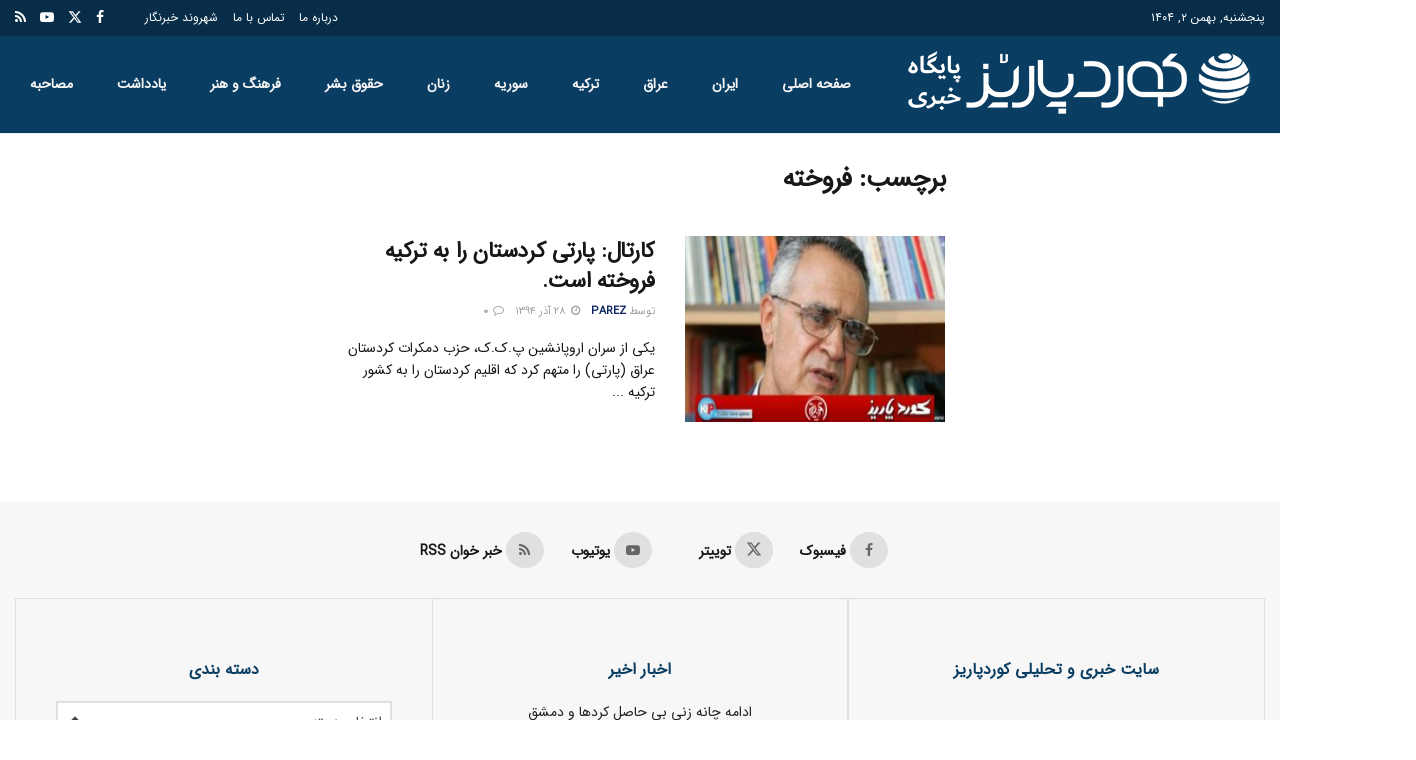

--- FILE ---
content_type: text/html; charset=UTF-8
request_url: https://kurdparez.com/tag/%D9%81%D8%B1%D9%88%D8%AE%D8%AA%D9%87/
body_size: 27265
content:
<!doctype html>
<!--[if lt IE 7]> <html class="no-js lt-ie9 lt-ie8 lt-ie7" dir="rtl" lang="fa-IR"> <![endif]-->
<!--[if IE 7]>    <html class="no-js lt-ie9 lt-ie8" dir="rtl" lang="fa-IR"> <![endif]-->
<!--[if IE 8]>    <html class="no-js lt-ie9" dir="rtl" lang="fa-IR"> <![endif]-->
<!--[if IE 9]>    <html class="no-js lt-ie10" dir="rtl" lang="fa-IR"> <![endif]-->
<!--[if gt IE 8]><!--> <html class="no-js" dir="rtl" lang="fa-IR"> <!--<![endif]-->
<head>
    <meta http-equiv="Content-Type" content="text/html; charset=UTF-8" />
    <meta name='viewport' content='width=device-width, initial-scale=1, user-scalable=yes' />
    <link rel="profile" href="http://gmpg.org/xfn/11" />
    <link rel="pingback" href="https://kurdparez.com/xmlrpc.php" />
    <meta name='robots' content='index, follow, max-image-preview:large, max-snippet:-1, max-video-preview:-1' />
<meta property="og:type" content="website">
<meta property="og:title" content="کارتال: پارتی کردستان را به ترکیه فروخته است.">
<meta property="og:site_name" content="سایت خبری تحلیلی کورد پاریز | KURDPAREZ">
<meta property="og:description" content="یکی از سران اروپانشین پ.ک.ک، حزب دمکرات کردستان عراق (پارتی) را متهم کرد که‌ اقلیم کردستان را به‌ کشور ترکیه‌">
<meta property="og:url" content="https://kurdparez.com/tag/%D9%81%D8%B1%D9%88%D8%AE%D8%AA%D9%87">
<meta property="og:locale" content="fa_IR">
<meta property="og:image" content="https://kurdparez.com/wp-content/uploads/2015/12/33b5461297b045e11af9807754b39b7f_L.jpg">
<meta property="og:image:height" content="349">
<meta property="og:image:width" content="620">
<meta name="twitter:card" content="summary">
<meta name="twitter:url" content="https://kurdparez.com/tag/%D9%81%D8%B1%D9%88%D8%AE%D8%AA%D9%87">
<meta name="twitter:title" content="کارتال: پارتی کردستان را به ترکیه فروخته است.">
<meta name="twitter:description" content="یکی از سران اروپانشین پ.ک.ک، حزب دمکرات کردستان عراق (پارتی) را متهم کرد که‌ اقلیم کردستان را به‌ کشور ترکیه‌">
<meta name="twitter:image" content="https://kurdparez.com/wp-content/uploads/2015/12/33b5461297b045e11af9807754b39b7f_L.jpg">
<meta name="twitter:image:width" content="620">
<meta name="twitter:image:height" content="349">
<meta name="twitter:site" content="https://twitter.com/jegtheme">
			<script type="text/javascript">
			  var jnews_ajax_url = '/?ajax-request=jnews'
			</script>
			<script type="text/javascript">;window.jnews=window.jnews||{},window.jnews.library=window.jnews.library||{},window.jnews.library=function(){"use strict";var e=this;e.win=window,e.doc=document,e.noop=function(){},e.globalBody=e.doc.getElementsByTagName("body")[0],e.globalBody=e.globalBody?e.globalBody:e.doc,e.win.jnewsDataStorage=e.win.jnewsDataStorage||{_storage:new WeakMap,put:function(e,t,n){this._storage.has(e)||this._storage.set(e,new Map),this._storage.get(e).set(t,n)},get:function(e,t){return this._storage.get(e).get(t)},has:function(e,t){return this._storage.has(e)&&this._storage.get(e).has(t)},remove:function(e,t){var n=this._storage.get(e).delete(t);return 0===!this._storage.get(e).size&&this._storage.delete(e),n}},e.windowWidth=function(){return e.win.innerWidth||e.docEl.clientWidth||e.globalBody.clientWidth},e.windowHeight=function(){return e.win.innerHeight||e.docEl.clientHeight||e.globalBody.clientHeight},e.requestAnimationFrame=e.win.requestAnimationFrame||e.win.webkitRequestAnimationFrame||e.win.mozRequestAnimationFrame||e.win.msRequestAnimationFrame||window.oRequestAnimationFrame||function(e){return setTimeout(e,1e3/60)},e.cancelAnimationFrame=e.win.cancelAnimationFrame||e.win.webkitCancelAnimationFrame||e.win.webkitCancelRequestAnimationFrame||e.win.mozCancelAnimationFrame||e.win.msCancelRequestAnimationFrame||e.win.oCancelRequestAnimationFrame||function(e){clearTimeout(e)},e.classListSupport="classList"in document.createElement("_"),e.hasClass=e.classListSupport?function(e,t){return e.classList.contains(t)}:function(e,t){return e.className.indexOf(t)>=0},e.addClass=e.classListSupport?function(t,n){e.hasClass(t,n)||t.classList.add(n)}:function(t,n){e.hasClass(t,n)||(t.className+=" "+n)},e.removeClass=e.classListSupport?function(t,n){e.hasClass(t,n)&&t.classList.remove(n)}:function(t,n){e.hasClass(t,n)&&(t.className=t.className.replace(n,""))},e.objKeys=function(e){var t=[];for(var n in e)Object.prototype.hasOwnProperty.call(e,n)&&t.push(n);return t},e.isObjectSame=function(e,t){var n=!0;return JSON.stringify(e)!==JSON.stringify(t)&&(n=!1),n},e.extend=function(){for(var e,t,n,o=arguments[0]||{},i=1,a=arguments.length;i<a;i++)if(null!==(e=arguments[i]))for(t in e)o!==(n=e[t])&&void 0!==n&&(o[t]=n);return o},e.dataStorage=e.win.jnewsDataStorage,e.isVisible=function(e){return 0!==e.offsetWidth&&0!==e.offsetHeight||e.getBoundingClientRect().length},e.getHeight=function(e){return e.offsetHeight||e.clientHeight||e.getBoundingClientRect().height},e.getWidth=function(e){return e.offsetWidth||e.clientWidth||e.getBoundingClientRect().width},e.supportsPassive=!1;try{var t=Object.defineProperty({},"passive",{get:function(){e.supportsPassive=!0}});"createEvent"in e.doc?e.win.addEventListener("test",null,t):"fireEvent"in e.doc&&e.win.attachEvent("test",null)}catch(e){}e.passiveOption=!!e.supportsPassive&&{passive:!0},e.setStorage=function(e,t){e="jnews-"+e;var n={expired:Math.floor(((new Date).getTime()+432e5)/1e3)};t=Object.assign(n,t);localStorage.setItem(e,JSON.stringify(t))},e.getStorage=function(e){e="jnews-"+e;var t=localStorage.getItem(e);return null!==t&&0<t.length?JSON.parse(localStorage.getItem(e)):{}},e.expiredStorage=function(){var t,n="jnews-";for(var o in localStorage)o.indexOf(n)>-1&&"undefined"!==(t=e.getStorage(o.replace(n,""))).expired&&t.expired<Math.floor((new Date).getTime()/1e3)&&localStorage.removeItem(o)},e.addEvents=function(t,n,o){for(var i in n){var a=["touchstart","touchmove"].indexOf(i)>=0&&!o&&e.passiveOption;"createEvent"in e.doc?t.addEventListener(i,n[i],a):"fireEvent"in e.doc&&t.attachEvent("on"+i,n[i])}},e.removeEvents=function(t,n){for(var o in n)"createEvent"in e.doc?t.removeEventListener(o,n[o]):"fireEvent"in e.doc&&t.detachEvent("on"+o,n[o])},e.triggerEvents=function(t,n,o){var i;o=o||{detail:null};return"createEvent"in e.doc?(!(i=e.doc.createEvent("CustomEvent")||new CustomEvent(n)).initCustomEvent||i.initCustomEvent(n,!0,!1,o),void t.dispatchEvent(i)):"fireEvent"in e.doc?((i=e.doc.createEventObject()).eventType=n,void t.fireEvent("on"+i.eventType,i)):void 0},e.getParents=function(t,n){void 0===n&&(n=e.doc);for(var o=[],i=t.parentNode,a=!1;!a;)if(i){var r=i;r.querySelectorAll(n).length?a=!0:(o.push(r),i=r.parentNode)}else o=[],a=!0;return o},e.forEach=function(e,t,n){for(var o=0,i=e.length;o<i;o++)t.call(n,e[o],o)},e.getText=function(e){return e.innerText||e.textContent},e.setText=function(e,t){var n="object"==typeof t?t.innerText||t.textContent:t;e.innerText&&(e.innerText=n),e.textContent&&(e.textContent=n)},e.httpBuildQuery=function(t){return e.objKeys(t).reduce(function t(n){var o=arguments.length>1&&void 0!==arguments[1]?arguments[1]:null;return function(i,a){var r=n[a];a=encodeURIComponent(a);var s=o?"".concat(o,"[").concat(a,"]"):a;return null==r||"function"==typeof r?(i.push("".concat(s,"=")),i):["number","boolean","string"].includes(typeof r)?(i.push("".concat(s,"=").concat(encodeURIComponent(r))),i):(i.push(e.objKeys(r).reduce(t(r,s),[]).join("&")),i)}}(t),[]).join("&")},e.get=function(t,n,o,i){return o="function"==typeof o?o:e.noop,e.ajax("GET",t,n,o,i)},e.post=function(t,n,o,i){return o="function"==typeof o?o:e.noop,e.ajax("POST",t,n,o,i)},e.ajax=function(t,n,o,i,a){var r=new XMLHttpRequest,s=n,c=e.httpBuildQuery(o);if(t=-1!=["GET","POST"].indexOf(t)?t:"GET",r.open(t,s+("GET"==t?"?"+c:""),!0),"POST"==t&&r.setRequestHeader("Content-type","application/x-www-form-urlencoded"),r.setRequestHeader("X-Requested-With","XMLHttpRequest"),r.onreadystatechange=function(){4===r.readyState&&200<=r.status&&300>r.status&&"function"==typeof i&&i.call(void 0,r.response)},void 0!==a&&!a){return{xhr:r,send:function(){r.send("POST"==t?c:null)}}}return r.send("POST"==t?c:null),{xhr:r}},e.scrollTo=function(t,n,o){function i(e,t,n){this.start=this.position(),this.change=e-this.start,this.currentTime=0,this.increment=20,this.duration=void 0===n?500:n,this.callback=t,this.finish=!1,this.animateScroll()}return Math.easeInOutQuad=function(e,t,n,o){return(e/=o/2)<1?n/2*e*e+t:-n/2*(--e*(e-2)-1)+t},i.prototype.stop=function(){this.finish=!0},i.prototype.move=function(t){e.doc.documentElement.scrollTop=t,e.globalBody.parentNode.scrollTop=t,e.globalBody.scrollTop=t},i.prototype.position=function(){return e.doc.documentElement.scrollTop||e.globalBody.parentNode.scrollTop||e.globalBody.scrollTop},i.prototype.animateScroll=function(){this.currentTime+=this.increment;var t=Math.easeInOutQuad(this.currentTime,this.start,this.change,this.duration);this.move(t),this.currentTime<this.duration&&!this.finish?e.requestAnimationFrame.call(e.win,this.animateScroll.bind(this)):this.callback&&"function"==typeof this.callback&&this.callback()},new i(t,n,o)},e.unwrap=function(t){var n,o=t;e.forEach(t,(function(e,t){n?n+=e:n=e})),o.replaceWith(n)},e.performance={start:function(e){performance.mark(e+"Start")},stop:function(e){performance.mark(e+"End"),performance.measure(e,e+"Start",e+"End")}},e.fps=function(){var t=0,n=0,o=0;!function(){var i=t=0,a=0,r=0,s=document.getElementById("fpsTable"),c=function(t){void 0===document.getElementsByTagName("body")[0]?e.requestAnimationFrame.call(e.win,(function(){c(t)})):document.getElementsByTagName("body")[0].appendChild(t)};null===s&&((s=document.createElement("div")).style.position="fixed",s.style.top="120px",s.style.left="10px",s.style.width="100px",s.style.height="20px",s.style.border="1px solid black",s.style.fontSize="11px",s.style.zIndex="100000",s.style.backgroundColor="white",s.id="fpsTable",c(s));var l=function(){o++,n=Date.now(),(a=(o/(r=(n-t)/1e3)).toPrecision(2))!=i&&(i=a,s.innerHTML=i+"fps"),1<r&&(t=n,o=0),e.requestAnimationFrame.call(e.win,l)};l()}()},e.instr=function(e,t){for(var n=0;n<t.length;n++)if(-1!==e.toLowerCase().indexOf(t[n].toLowerCase()))return!0},e.winLoad=function(t,n){function o(o){if("complete"===e.doc.readyState||"interactive"===e.doc.readyState)return!o||n?setTimeout(t,n||1):t(o),1}o()||e.addEvents(e.win,{load:o})},e.docReady=function(t,n){function o(o){if("complete"===e.doc.readyState||"interactive"===e.doc.readyState)return!o||n?setTimeout(t,n||1):t(o),1}o()||e.addEvents(e.doc,{DOMContentLoaded:o})},e.fireOnce=function(){e.docReady((function(){e.assets=e.assets||[],e.assets.length&&(e.boot(),e.load_assets())}),50)},e.boot=function(){e.length&&e.doc.querySelectorAll("style[media]").forEach((function(e){"not all"==e.getAttribute("media")&&e.removeAttribute("media")}))},e.create_js=function(t,n){var o=e.doc.createElement("script");switch(o.setAttribute("src",t),n){case"defer":o.setAttribute("defer",!0);break;case"async":o.setAttribute("async",!0);break;case"deferasync":o.setAttribute("defer",!0),o.setAttribute("async",!0)}e.globalBody.appendChild(o)},e.load_assets=function(){"object"==typeof e.assets&&e.forEach(e.assets.slice(0),(function(t,n){var o="";t.defer&&(o+="defer"),t.async&&(o+="async"),e.create_js(t.url,o);var i=e.assets.indexOf(t);i>-1&&e.assets.splice(i,1)})),e.assets=jnewsoption.au_scripts=window.jnewsads=[]},e.setCookie=function(e,t,n){var o="";if(n){var i=new Date;i.setTime(i.getTime()+24*n*60*60*1e3),o="; expires="+i.toUTCString()}document.cookie=e+"="+(t||"")+o+"; path=/"},e.getCookie=function(e){for(var t=e+"=",n=document.cookie.split(";"),o=0;o<n.length;o++){for(var i=n[o];" "==i.charAt(0);)i=i.substring(1,i.length);if(0==i.indexOf(t))return i.substring(t.length,i.length)}return null},e.eraseCookie=function(e){document.cookie=e+"=; Path=/; Expires=Thu, 01 Jan 1970 00:00:01 GMT;"},e.docReady((function(){e.globalBody=e.globalBody==e.doc?e.doc.getElementsByTagName("body")[0]:e.globalBody,e.globalBody=e.globalBody?e.globalBody:e.doc})),e.winLoad((function(){e.winLoad((function(){var t=!1;if(void 0!==window.jnewsadmin)if(void 0!==window.file_version_checker){var n=e.objKeys(window.file_version_checker);n.length?n.forEach((function(e){t||"10.0.4"===window.file_version_checker[e]||(t=!0)})):t=!0}else t=!0;t&&(window.jnewsHelper.getMessage(),window.jnewsHelper.getNotice())}),2500)}))},window.jnews.library=new window.jnews.library;</script>
	<!-- This site is optimized with the Yoast SEO plugin v26.8 - https://yoast.com/product/yoast-seo-wordpress/ -->
	<title>بایگانی‌های فروخته - سایت خبری تحلیلی کورد پاریز | KURDPAREZ</title>
	<link rel="canonical" href="https://kurdparez.com/tag/فروخته/" />
	<meta property="og:locale" content="fa_IR" />
	<meta property="og:type" content="article" />
	<meta property="og:title" content="بایگانی‌های فروخته - سایت خبری تحلیلی کورد پاریز | KURDPAREZ" />
	<meta property="og:url" content="https://kurdparez.com/tag/فروخته/" />
	<meta property="og:site_name" content="سایت خبری تحلیلی کورد پاریز | KURDPAREZ" />
	<meta name="twitter:card" content="summary_large_image" />
	<meta name="twitter:site" content="@1kurdparez" />
	<script type="application/ld+json" class="yoast-schema-graph">{"@context":"https://schema.org","@graph":[{"@type":"CollectionPage","@id":"https://kurdparez.com/tag/%d9%81%d8%b1%d9%88%d8%ae%d8%aa%d9%87/","url":"https://kurdparez.com/tag/%d9%81%d8%b1%d9%88%d8%ae%d8%aa%d9%87/","name":"بایگانی‌های فروخته - سایت خبری تحلیلی کورد پاریز | KURDPAREZ","isPartOf":{"@id":"https://kurdparez.com/#website"},"primaryImageOfPage":{"@id":"https://kurdparez.com/tag/%d9%81%d8%b1%d9%88%d8%ae%d8%aa%d9%87/#primaryimage"},"image":{"@id":"https://kurdparez.com/tag/%d9%81%d8%b1%d9%88%d8%ae%d8%aa%d9%87/#primaryimage"},"thumbnailUrl":"https://kurdparez.com/wp-content/uploads/2015/12/33b5461297b045e11af9807754b39b7f_L.jpg","breadcrumb":{"@id":"https://kurdparez.com/tag/%d9%81%d8%b1%d9%88%d8%ae%d8%aa%d9%87/#breadcrumb"},"inLanguage":"fa-IR"},{"@type":"ImageObject","inLanguage":"fa-IR","@id":"https://kurdparez.com/tag/%d9%81%d8%b1%d9%88%d8%ae%d8%aa%d9%87/#primaryimage","url":"https://kurdparez.com/wp-content/uploads/2015/12/33b5461297b045e11af9807754b39b7f_L.jpg","contentUrl":"https://kurdparez.com/wp-content/uploads/2015/12/33b5461297b045e11af9807754b39b7f_L.jpg","width":620,"height":349},{"@type":"BreadcrumbList","@id":"https://kurdparez.com/tag/%d9%81%d8%b1%d9%88%d8%ae%d8%aa%d9%87/#breadcrumb","itemListElement":[{"@type":"ListItem","position":1,"name":"خانه","item":"https://kurdparez.com/"},{"@type":"ListItem","position":2,"name":"فروخته"}]},{"@type":"WebSite","@id":"https://kurdparez.com/#website","url":"https://kurdparez.com/","name":"سایت خبری تحلیلی کورد پاریز | KURDPAREZ","description":"","publisher":{"@id":"https://kurdparez.com/#organization"},"potentialAction":[{"@type":"SearchAction","target":{"@type":"EntryPoint","urlTemplate":"https://kurdparez.com/?s={search_term_string}"},"query-input":{"@type":"PropertyValueSpecification","valueRequired":true,"valueName":"search_term_string"}}],"inLanguage":"fa-IR"},{"@type":"Organization","@id":"https://kurdparez.com/#organization","name":"سایت خبری تحلیلی کورد پاریز | KURDPAREZ","url":"https://kurdparez.com/","logo":{"@type":"ImageObject","inLanguage":"fa-IR","@id":"https://kurdparez.com/#/schema/logo/image/","url":"https://www.kurdparez.com/wp-content/uploads/2022/11/kp.png","contentUrl":"https://www.kurdparez.com/wp-content/uploads/2022/11/kp.png","width":278,"height":132,"caption":"سایت خبری تحلیلی کورد پاریز | KURDPAREZ"},"image":{"@id":"https://kurdparez.com/#/schema/logo/image/"},"sameAs":["https://www.facebook.com/-1498135160424203","https://x.com/1kurdparez","https://www.instagram.com/kurdparez_news","https://www.telegram.me/kurdparez","http://www.aparat.com/kurdparez"]}]}</script>
	<!-- / Yoast SEO plugin. -->


<link rel='dns-prefetch' href='//fonts.googleapis.com' />
<link rel='preconnect' href='https://fonts.gstatic.com' />
<link rel="alternate" type="application/rss+xml" title="سایت خبری تحلیلی کورد پاریز | KURDPAREZ &raquo; خوراک" href="https://kurdparez.com/feed/" />
<link rel="alternate" type="application/rss+xml" title="سایت خبری تحلیلی کورد پاریز | KURDPAREZ &raquo; خوراک دیدگاه‌ها" href="https://kurdparez.com/comments/feed/" />
<script type="text/javascript" id="wpp-js" src="https://kurdparez.com/wp-content/plugins/wordpress-popular-posts/assets/js/wpp.min.js?ver=7.3.6" data-sampling="0" data-sampling-rate="100" data-api-url="https://kurdparez.com/wp-json/wordpress-popular-posts" data-post-id="0" data-token="ad2966c9dc" data-lang="0" data-debug="0"></script>
<link rel="alternate" type="application/rss+xml" title="سایت خبری تحلیلی کورد پاریز | KURDPAREZ &raquo; فروخته خوراک برچسب" href="https://kurdparez.com/tag/%d9%81%d8%b1%d9%88%d8%ae%d8%aa%d9%87/feed/" />
<style id='wp-img-auto-sizes-contain-inline-css' type='text/css'>
img:is([sizes=auto i],[sizes^="auto," i]){contain-intrinsic-size:3000px 1500px}
/*# sourceURL=wp-img-auto-sizes-contain-inline-css */
</style>
<style id='wp-emoji-styles-inline-css' type='text/css'>

	img.wp-smiley, img.emoji {
		display: inline !important;
		border: none !important;
		box-shadow: none !important;
		height: 1em !important;
		width: 1em !important;
		margin: 0 0.07em !important;
		vertical-align: -0.1em !important;
		background: none !important;
		padding: 0 !important;
	}
/*# sourceURL=wp-emoji-styles-inline-css */
</style>
<link rel='stylesheet' id='wp-block-library-rtl-css' href='https://kurdparez.com/wp-includes/css/dist/block-library/style-rtl.min.css?ver=9d5cc75706820bd7dcbb81492b74c4b4' type='text/css' media='all' />
<style id='global-styles-inline-css' type='text/css'>
:root{--wp--preset--aspect-ratio--square: 1;--wp--preset--aspect-ratio--4-3: 4/3;--wp--preset--aspect-ratio--3-4: 3/4;--wp--preset--aspect-ratio--3-2: 3/2;--wp--preset--aspect-ratio--2-3: 2/3;--wp--preset--aspect-ratio--16-9: 16/9;--wp--preset--aspect-ratio--9-16: 9/16;--wp--preset--color--black: #000000;--wp--preset--color--cyan-bluish-gray: #abb8c3;--wp--preset--color--white: #ffffff;--wp--preset--color--pale-pink: #f78da7;--wp--preset--color--vivid-red: #cf2e2e;--wp--preset--color--luminous-vivid-orange: #ff6900;--wp--preset--color--luminous-vivid-amber: #fcb900;--wp--preset--color--light-green-cyan: #7bdcb5;--wp--preset--color--vivid-green-cyan: #00d084;--wp--preset--color--pale-cyan-blue: #8ed1fc;--wp--preset--color--vivid-cyan-blue: #0693e3;--wp--preset--color--vivid-purple: #9b51e0;--wp--preset--gradient--vivid-cyan-blue-to-vivid-purple: linear-gradient(135deg,rgb(6,147,227) 0%,rgb(155,81,224) 100%);--wp--preset--gradient--light-green-cyan-to-vivid-green-cyan: linear-gradient(135deg,rgb(122,220,180) 0%,rgb(0,208,130) 100%);--wp--preset--gradient--luminous-vivid-amber-to-luminous-vivid-orange: linear-gradient(135deg,rgb(252,185,0) 0%,rgb(255,105,0) 100%);--wp--preset--gradient--luminous-vivid-orange-to-vivid-red: linear-gradient(135deg,rgb(255,105,0) 0%,rgb(207,46,46) 100%);--wp--preset--gradient--very-light-gray-to-cyan-bluish-gray: linear-gradient(135deg,rgb(238,238,238) 0%,rgb(169,184,195) 100%);--wp--preset--gradient--cool-to-warm-spectrum: linear-gradient(135deg,rgb(74,234,220) 0%,rgb(151,120,209) 20%,rgb(207,42,186) 40%,rgb(238,44,130) 60%,rgb(251,105,98) 80%,rgb(254,248,76) 100%);--wp--preset--gradient--blush-light-purple: linear-gradient(135deg,rgb(255,206,236) 0%,rgb(152,150,240) 100%);--wp--preset--gradient--blush-bordeaux: linear-gradient(135deg,rgb(254,205,165) 0%,rgb(254,45,45) 50%,rgb(107,0,62) 100%);--wp--preset--gradient--luminous-dusk: linear-gradient(135deg,rgb(255,203,112) 0%,rgb(199,81,192) 50%,rgb(65,88,208) 100%);--wp--preset--gradient--pale-ocean: linear-gradient(135deg,rgb(255,245,203) 0%,rgb(182,227,212) 50%,rgb(51,167,181) 100%);--wp--preset--gradient--electric-grass: linear-gradient(135deg,rgb(202,248,128) 0%,rgb(113,206,126) 100%);--wp--preset--gradient--midnight: linear-gradient(135deg,rgb(2,3,129) 0%,rgb(40,116,252) 100%);--wp--preset--font-size--small: 13px;--wp--preset--font-size--medium: 20px;--wp--preset--font-size--large: 36px;--wp--preset--font-size--x-large: 42px;--wp--preset--spacing--20: 0.44rem;--wp--preset--spacing--30: 0.67rem;--wp--preset--spacing--40: 1rem;--wp--preset--spacing--50: 1.5rem;--wp--preset--spacing--60: 2.25rem;--wp--preset--spacing--70: 3.38rem;--wp--preset--spacing--80: 5.06rem;--wp--preset--shadow--natural: 6px 6px 9px rgba(0, 0, 0, 0.2);--wp--preset--shadow--deep: 12px 12px 50px rgba(0, 0, 0, 0.4);--wp--preset--shadow--sharp: 6px 6px 0px rgba(0, 0, 0, 0.2);--wp--preset--shadow--outlined: 6px 6px 0px -3px rgb(255, 255, 255), 6px 6px rgb(0, 0, 0);--wp--preset--shadow--crisp: 6px 6px 0px rgb(0, 0, 0);}:where(.is-layout-flex){gap: 0.5em;}:where(.is-layout-grid){gap: 0.5em;}body .is-layout-flex{display: flex;}.is-layout-flex{flex-wrap: wrap;align-items: center;}.is-layout-flex > :is(*, div){margin: 0;}body .is-layout-grid{display: grid;}.is-layout-grid > :is(*, div){margin: 0;}:where(.wp-block-columns.is-layout-flex){gap: 2em;}:where(.wp-block-columns.is-layout-grid){gap: 2em;}:where(.wp-block-post-template.is-layout-flex){gap: 1.25em;}:where(.wp-block-post-template.is-layout-grid){gap: 1.25em;}.has-black-color{color: var(--wp--preset--color--black) !important;}.has-cyan-bluish-gray-color{color: var(--wp--preset--color--cyan-bluish-gray) !important;}.has-white-color{color: var(--wp--preset--color--white) !important;}.has-pale-pink-color{color: var(--wp--preset--color--pale-pink) !important;}.has-vivid-red-color{color: var(--wp--preset--color--vivid-red) !important;}.has-luminous-vivid-orange-color{color: var(--wp--preset--color--luminous-vivid-orange) !important;}.has-luminous-vivid-amber-color{color: var(--wp--preset--color--luminous-vivid-amber) !important;}.has-light-green-cyan-color{color: var(--wp--preset--color--light-green-cyan) !important;}.has-vivid-green-cyan-color{color: var(--wp--preset--color--vivid-green-cyan) !important;}.has-pale-cyan-blue-color{color: var(--wp--preset--color--pale-cyan-blue) !important;}.has-vivid-cyan-blue-color{color: var(--wp--preset--color--vivid-cyan-blue) !important;}.has-vivid-purple-color{color: var(--wp--preset--color--vivid-purple) !important;}.has-black-background-color{background-color: var(--wp--preset--color--black) !important;}.has-cyan-bluish-gray-background-color{background-color: var(--wp--preset--color--cyan-bluish-gray) !important;}.has-white-background-color{background-color: var(--wp--preset--color--white) !important;}.has-pale-pink-background-color{background-color: var(--wp--preset--color--pale-pink) !important;}.has-vivid-red-background-color{background-color: var(--wp--preset--color--vivid-red) !important;}.has-luminous-vivid-orange-background-color{background-color: var(--wp--preset--color--luminous-vivid-orange) !important;}.has-luminous-vivid-amber-background-color{background-color: var(--wp--preset--color--luminous-vivid-amber) !important;}.has-light-green-cyan-background-color{background-color: var(--wp--preset--color--light-green-cyan) !important;}.has-vivid-green-cyan-background-color{background-color: var(--wp--preset--color--vivid-green-cyan) !important;}.has-pale-cyan-blue-background-color{background-color: var(--wp--preset--color--pale-cyan-blue) !important;}.has-vivid-cyan-blue-background-color{background-color: var(--wp--preset--color--vivid-cyan-blue) !important;}.has-vivid-purple-background-color{background-color: var(--wp--preset--color--vivid-purple) !important;}.has-black-border-color{border-color: var(--wp--preset--color--black) !important;}.has-cyan-bluish-gray-border-color{border-color: var(--wp--preset--color--cyan-bluish-gray) !important;}.has-white-border-color{border-color: var(--wp--preset--color--white) !important;}.has-pale-pink-border-color{border-color: var(--wp--preset--color--pale-pink) !important;}.has-vivid-red-border-color{border-color: var(--wp--preset--color--vivid-red) !important;}.has-luminous-vivid-orange-border-color{border-color: var(--wp--preset--color--luminous-vivid-orange) !important;}.has-luminous-vivid-amber-border-color{border-color: var(--wp--preset--color--luminous-vivid-amber) !important;}.has-light-green-cyan-border-color{border-color: var(--wp--preset--color--light-green-cyan) !important;}.has-vivid-green-cyan-border-color{border-color: var(--wp--preset--color--vivid-green-cyan) !important;}.has-pale-cyan-blue-border-color{border-color: var(--wp--preset--color--pale-cyan-blue) !important;}.has-vivid-cyan-blue-border-color{border-color: var(--wp--preset--color--vivid-cyan-blue) !important;}.has-vivid-purple-border-color{border-color: var(--wp--preset--color--vivid-purple) !important;}.has-vivid-cyan-blue-to-vivid-purple-gradient-background{background: var(--wp--preset--gradient--vivid-cyan-blue-to-vivid-purple) !important;}.has-light-green-cyan-to-vivid-green-cyan-gradient-background{background: var(--wp--preset--gradient--light-green-cyan-to-vivid-green-cyan) !important;}.has-luminous-vivid-amber-to-luminous-vivid-orange-gradient-background{background: var(--wp--preset--gradient--luminous-vivid-amber-to-luminous-vivid-orange) !important;}.has-luminous-vivid-orange-to-vivid-red-gradient-background{background: var(--wp--preset--gradient--luminous-vivid-orange-to-vivid-red) !important;}.has-very-light-gray-to-cyan-bluish-gray-gradient-background{background: var(--wp--preset--gradient--very-light-gray-to-cyan-bluish-gray) !important;}.has-cool-to-warm-spectrum-gradient-background{background: var(--wp--preset--gradient--cool-to-warm-spectrum) !important;}.has-blush-light-purple-gradient-background{background: var(--wp--preset--gradient--blush-light-purple) !important;}.has-blush-bordeaux-gradient-background{background: var(--wp--preset--gradient--blush-bordeaux) !important;}.has-luminous-dusk-gradient-background{background: var(--wp--preset--gradient--luminous-dusk) !important;}.has-pale-ocean-gradient-background{background: var(--wp--preset--gradient--pale-ocean) !important;}.has-electric-grass-gradient-background{background: var(--wp--preset--gradient--electric-grass) !important;}.has-midnight-gradient-background{background: var(--wp--preset--gradient--midnight) !important;}.has-small-font-size{font-size: var(--wp--preset--font-size--small) !important;}.has-medium-font-size{font-size: var(--wp--preset--font-size--medium) !important;}.has-large-font-size{font-size: var(--wp--preset--font-size--large) !important;}.has-x-large-font-size{font-size: var(--wp--preset--font-size--x-large) !important;}
/*# sourceURL=global-styles-inline-css */
</style>

<style id='classic-theme-styles-inline-css' type='text/css'>
/*! This file is auto-generated */
.wp-block-button__link{color:#fff;background-color:#32373c;border-radius:9999px;box-shadow:none;text-decoration:none;padding:calc(.667em + 2px) calc(1.333em + 2px);font-size:1.125em}.wp-block-file__button{background:#32373c;color:#fff;text-decoration:none}
/*# sourceURL=/wp-includes/css/classic-themes.min.css */
</style>
<link rel='stylesheet' id='jnews-podcast-css' href='https://kurdparez.com/wp-content/plugins/jnews-podcast/assets/css/plugin.css?ver=11.6.0' type='text/css' media='all' />
<link rel='stylesheet' id='jnews-podcast-darkmode-css' href='https://kurdparez.com/wp-content/plugins/jnews-podcast/assets/css/darkmode.css?ver=11.6.0' type='text/css' media='all' />
<link rel='stylesheet' id='jnews-subscribe-css' href='https://kurdparez.com/wp-content/plugins/jnews-subscribe-to-download/assets/css/plugin.css?ver=11.0.1' type='text/css' media='all' />
<link rel='stylesheet' id='jnews-video-css' href='https://kurdparez.com/wp-content/plugins/jnews-video/assets/css/plugin.css?ver=11.6.1' type='text/css' media='all' />
<link rel='stylesheet' id='responsive-lightbox-tosrus-css' href='https://kurdparez.com/wp-content/plugins/responsive-lightbox/assets/tosrus/jquery.tosrus.min.css?ver=2.5.0' type='text/css' media='all' />
<link rel='stylesheet' id='jnews-migration-jannah-style-css' href='https://kurdparez.com/wp-content/plugins/jnews-migration-jannah/assets/css/shortcode.css?ver=11.0.2' type='text/css' media='all' />
<link rel='stylesheet' id='jnews-migration-jannah-skin-css' href='https://kurdparez.com/wp-content/plugins/jnews-migration-jannah/assets/css/ilightbox/dark-skin/skin.css?ver=11.0.2' type='text/css' media='all' />
<link rel='stylesheet' id='jnews-migration-jmagz-shortcode-style-css' href='https://kurdparez.com/wp-content/plugins/jnews-migration-jmagz/assets/css/shortcode.css?ver=11.0.2' type='text/css' media='all' />
<link rel='stylesheet' id='jnews-migration-sahifa-style-css' href='https://kurdparez.com/wp-content/plugins/jnews-migration-sahifa/assets/css/shortcode.css?ver=11.0.2' type='text/css' media='all' />
<link rel='stylesheet' id='jnews-migration-sahifa-skin-css' href='https://kurdparez.com/wp-content/plugins/jnews-migration-sahifa/assets/css/ilightbox/dark-skin/skin.css?ver=11.0.2' type='text/css' media='all' />
<link rel='stylesheet' id='wordpress-popular-posts-css-css' href='https://kurdparez.com/wp-content/plugins/wordpress-popular-posts/assets/css/wpp.css?ver=7.3.6' type='text/css' media='all' />
<link rel='stylesheet' id='elementor-frontend-css' href='https://kurdparez.com/wp-content/plugins/elementor/assets/css/frontend-rtl.min.css?ver=3.26.0' type='text/css' media='all' />
<link rel='stylesheet' id='jnews-rtl-default-font-css' href='https://kurdparez.com/wp-content/themes/jnews/rtl-default-font.css' type='text/css' media='all' />
<link rel='stylesheet' id='jeg_customizer_font-css' href='//fonts.googleapis.com/css?family=Roboto%3Aregular%2C700%7CSource+Sans+Pro%3A600%2Cregular%2C600&#038;display=swap&#038;ver=1.3.0' type='text/css' media='all' />
<link rel='stylesheet' id='jnews-pay-writer-icon-css' href='https://kurdparez.com/wp-content/plugins/jnews-pay-writer/assets/css/icon.css?ver=11.6.1' type='text/css' media='all' />
<link rel='stylesheet' id='jnews-pay-writer-css' href='https://kurdparez.com/wp-content/plugins/jnews-pay-writer/assets/css/frontend.css?ver=11.6.1' type='text/css' media='all' />
<link rel='stylesheet' id='jnews-pay-writer-darkmode-css' href='https://kurdparez.com/wp-content/plugins/jnews-pay-writer/assets/css/darkmode.css?ver=11.6.1' type='text/css' media='all' />
<link rel='stylesheet' id='jnews-frontend-css' href='https://kurdparez.com/wp-content/themes/jnews/assets/dist/frontend.min.css?ver=11.6.6' type='text/css' media='all' />
<link rel='stylesheet' id='jnews-elementor-css' href='https://kurdparez.com/wp-content/themes/jnews/assets/css/elementor-frontend.css?ver=11.6.6' type='text/css' media='all' />
<link rel='stylesheet' id='jnews-style-css' href='https://kurdparez.com/wp-content/themes/jnews/style.css?ver=11.6.6' type='text/css' media='all' />
<link rel='stylesheet' id='jnews-darkmode-css' href='https://kurdparez.com/wp-content/themes/jnews/assets/css/darkmode.css?ver=11.6.6' type='text/css' media='all' />
<link rel='stylesheet' id='jnews-rtl-css' href='https://kurdparez.com/wp-content/themes/jnews/assets/css/rtl.css?ver=11.6.6' type='text/css' media='all' />
<link rel='stylesheet' id='jnews-scheme-css' href='https://kurdparez.com/wp-content/themes/jnews/data/import/localnews/scheme.css?ver=11.6.6' type='text/css' media='all' />
<link rel='stylesheet' id='jnews-video-darkmode-css' href='https://kurdparez.com/wp-content/plugins/jnews-video/assets/css/darkmode.css?ver=11.6.1' type='text/css' media='all' />
<link rel='stylesheet' id='jnews-paywall-css' href='https://kurdparez.com/wp-content/plugins/jnews-paywall/assets/css/jpw-frontend.css?ver=11.6.2' type='text/css' media='all' />
<link rel='stylesheet' id='jnews-social-login-style-css' href='https://kurdparez.com/wp-content/plugins/jnews-social-login/assets/css/plugin.css?ver=11.0.4' type='text/css' media='all' />
<link rel='stylesheet' id='jnews-migration-newsmag-style-css' href='https://kurdparez.com/wp-content/plugins/jnews-migration-newsmag/assets/css/shortcode.css?ver=11.0.2' type='text/css' media='all' />
<link rel='stylesheet' id='jnews-migration-newspaper-style-css' href='https://kurdparez.com/wp-content/plugins/jnews-migration-newspaper/assets/css/shortcode.css?ver=11.6.1' type='text/css' media='all' />
<link rel='stylesheet' id='jnews-migration-publisher-style-css' href='https://kurdparez.com/wp-content/plugins/jnews-migration-publisher/assets/css/shortcode.css?ver=11.0.2' type='text/css' media='all' />
<link rel='stylesheet' id='jnews-migration-soledad-style-css' href='https://kurdparez.com/wp-content/plugins/jnews-migration-soledad/assets/css/shortcode.css?ver=11.0.2' type='text/css' media='all' />
<link rel='stylesheet' id='jnews-weather-style-css' href='https://kurdparez.com/wp-content/plugins/jnews-weather/assets/css/plugin.css?ver=11.0.2' type='text/css' media='all' />
<link rel='stylesheet' id='jnews-push-notification-css' href='https://kurdparez.com/wp-content/plugins/jnews-push-notification/assets/css/plugin.css?ver=11.0.0' type='text/css' media='all' />
<script type="text/javascript" src="https://kurdparez.com/wp-includes/js/jquery/jquery.min.js?ver=3.7.1" id="jquery-core-js"></script>
<script type="text/javascript" src="https://kurdparez.com/wp-includes/js/jquery/jquery-migrate.min.js?ver=3.4.1" id="jquery-migrate-js"></script>
<script type="text/javascript" src="https://kurdparez.com/wp-content/plugins/responsive-lightbox/assets/dompurify/purify.min.js?ver=3.3.1" id="dompurify-js"></script>
<script type="text/javascript" id="responsive-lightbox-sanitizer-js-before">
/* <![CDATA[ */
window.RLG = window.RLG || {}; window.RLG.sanitizeAllowedHosts = ["youtube.com","www.youtube.com","youtu.be","vimeo.com","player.vimeo.com"];
//# sourceURL=responsive-lightbox-sanitizer-js-before
/* ]]> */
</script>
<script type="text/javascript" src="https://kurdparez.com/wp-content/plugins/responsive-lightbox/js/sanitizer.js?ver=2.6.1" id="responsive-lightbox-sanitizer-js"></script>
<script type="text/javascript" src="https://kurdparez.com/wp-content/plugins/responsive-lightbox/assets/tosrus/jquery.tosrus.min.js?ver=2.5.0" id="responsive-lightbox-tosrus-js"></script>
<script type="text/javascript" src="https://kurdparez.com/wp-includes/js/underscore.min.js?ver=1.13.7" id="underscore-js"></script>
<script type="text/javascript" src="https://kurdparez.com/wp-content/plugins/responsive-lightbox/assets/infinitescroll/infinite-scroll.pkgd.min.js?ver=4.0.1" id="responsive-lightbox-infinite-scroll-js"></script>
<script type="text/javascript" id="responsive-lightbox-js-before">
/* <![CDATA[ */
var rlArgs = {"script":"tosrus","selector":"lightbox","customEvents":"","activeGalleries":true,"effect":"slide","infinite":true,"keys":false,"autoplay":true,"pauseOnHover":false,"timeout":4000,"pagination":true,"paginationType":"thumbnails","closeOnClick":false,"woocommerce_gallery":false,"ajaxurl":"https:\/\/kurdparez.com\/wp-admin\/admin-ajax.php","nonce":"f5f1b21140","preview":false,"postId":14734,"scriptExtension":false};

//# sourceURL=responsive-lightbox-js-before
/* ]]> */
</script>
<script type="text/javascript" src="https://kurdparez.com/wp-content/plugins/responsive-lightbox/js/front.js?ver=2.6.1" id="responsive-lightbox-js"></script>
<script type="text/javascript" src="https://kurdparez.com/wp-content/plugins/jnews-migration-jannah/assets/js/vendor/tipsy.min.js?ver=11.0.2" id="jnews-migration-jannah-tipsy-js"></script>
<script type="text/javascript" src="https://kurdparez.com/wp-content/plugins/jnews-migration-jannah/assets/js/vendor/ilightbox.packed.js?ver=11.0.2" id="jnews-migration-jannah-lightbox-js"></script>
<script type="text/javascript" id="jnews-migration-jannah-script-js-extra">
/* <![CDATA[ */
var jnewsmigration = {"lightbox_skin":"dark","lightbox_all":"","lightbox_gallery":"","lightbox_thumb":"","lightbox_arrows":"","woocommerce_lightbox":""};
//# sourceURL=jnews-migration-jannah-script-js-extra
/* ]]> */
</script>
<script type="text/javascript" src="https://kurdparez.com/wp-content/plugins/jnews-migration-jannah/assets/js/shortcode.js?ver=11.0.2" id="jnews-migration-jannah-script-js"></script>
<script type="text/javascript" src="https://kurdparez.com/wp-content/plugins/jnews-migration-jmagz/assets/js/shortcode.js?ver=11.0.2" id="jnews-migration-jmagz-shortcode-script-js"></script>
<script type="text/javascript" src="https://kurdparez.com/wp-content/plugins/jnews-migration-sahifa/assets/js/vendor/tipsy.min.js?ver=11.0.2" id="jnews-migration-sahifa-tipsy-js"></script>
<script type="text/javascript" src="https://kurdparez.com/wp-content/plugins/jnews-migration-sahifa/assets/js/vendor/ilightbox.packed.js?ver=11.0.2" id="jnews-migration-sahifa-lightbox-js"></script>
<script type="text/javascript" id="jnews-migration-sahifa-script-js-extra">
/* <![CDATA[ */
var jnewsmigration = {"lightbox_skin":"dark","lightbox_all":"","lightbox_gallery":"","lightbox_thumb":"","lightbox_arrows":"","woocommerce_lightbox":""};
//# sourceURL=jnews-migration-sahifa-script-js-extra
/* ]]> */
</script>
<script type="text/javascript" src="https://kurdparez.com/wp-content/plugins/jnews-migration-sahifa/assets/js/shortcode.js?ver=11.0.2" id="jnews-migration-sahifa-script-js"></script>
<link rel="https://api.w.org/" href="https://kurdparez.com/wp-json/" /><link rel="alternate" title="JSON" type="application/json" href="https://kurdparez.com/wp-json/wp/v2/tags/4163" /><link rel="EditURI" type="application/rsd+xml" title="RSD" href="https://kurdparez.com/xmlrpc.php?rsd" />
<link rel="stylesheet" href="https://kurdparez.com/wp-content/themes/jnews/rtl.css" type="text/css" media="screen" />
<!-- HubSpot WordPress Plugin v10.0.21: embed JS disabled as a portalId has not yet been configured -->            <style id="wpp-loading-animation-styles">@-webkit-keyframes bgslide{from{background-position-x:0}to{background-position-x:-200%}}@keyframes bgslide{from{background-position-x:0}to{background-position-x:-200%}}.wpp-widget-block-placeholder,.wpp-shortcode-placeholder{margin:0 auto;width:60px;height:3px;background:#dd3737;background:linear-gradient(90deg,#dd3737 0%,#571313 10%,#dd3737 100%);background-size:200% auto;border-radius:3px;-webkit-animation:bgslide 1s infinite linear;animation:bgslide 1s infinite linear}</style>
            <!-- Analytics by WP Statistics - https://wp-statistics.com -->
<meta name="generator" content="Elementor 3.26.0; features: e_font_icon_svg, additional_custom_breakpoints, e_element_cache; settings: css_print_method-external, google_font-enabled, font_display-swap">
			<style>
				.e-con.e-parent:nth-of-type(n+4):not(.e-lazyloaded):not(.e-no-lazyload),
				.e-con.e-parent:nth-of-type(n+4):not(.e-lazyloaded):not(.e-no-lazyload) * {
					background-image: none !important;
				}
				@media screen and (max-height: 1024px) {
					.e-con.e-parent:nth-of-type(n+3):not(.e-lazyloaded):not(.e-no-lazyload),
					.e-con.e-parent:nth-of-type(n+3):not(.e-lazyloaded):not(.e-no-lazyload) * {
						background-image: none !important;
					}
				}
				@media screen and (max-height: 640px) {
					.e-con.e-parent:nth-of-type(n+2):not(.e-lazyloaded):not(.e-no-lazyload),
					.e-con.e-parent:nth-of-type(n+2):not(.e-lazyloaded):not(.e-no-lazyload) * {
						background-image: none !important;
					}
				}
			</style>
			<script type='application/ld+json'>{"@context":"http:\/\/schema.org","@type":"Organization","@id":"https:\/\/kurdparez.com\/#organization","url":"https:\/\/kurdparez.com\/","name":"","logo":{"@type":"ImageObject","url":""},"sameAs":["https:\/\/www.facebook.com\/jegtheme\/","https:\/\/twitter.com\/jegtheme","#","#","#"]}</script>
<script type='application/ld+json'>{"@context":"http:\/\/schema.org","@type":"WebSite","@id":"https:\/\/kurdparez.com\/#website","url":"https:\/\/kurdparez.com\/","name":"","potentialAction":{"@type":"SearchAction","target":"https:\/\/kurdparez.com\/?s={search_term_string}","query-input":"required name=search_term_string"}}</script>
<link rel="icon" href="https://kurdparez.com/wp-content/uploads/2016/12/cropped-favicon-32x32.png" sizes="32x32" />
<link rel="icon" href="https://kurdparez.com/wp-content/uploads/2016/12/cropped-favicon-192x192.png" sizes="192x192" />
<link rel="apple-touch-icon" href="https://kurdparez.com/wp-content/uploads/2016/12/cropped-favicon-180x180.png" />
<meta name="msapplication-TileImage" content="https://kurdparez.com/wp-content/uploads/2016/12/cropped-favicon-270x270.png" />
<style id="jeg_dynamic_css" type="text/css" data-type="jeg_custom-css">@media only screen and (min-width : 1200px) { .container, .jeg_vc_content > .vc_row, .jeg_vc_content > .wpb-content-wrapper > .vc_row, .jeg_vc_content > .vc_element > .vc_row, .jeg_vc_content > .wpb-content-wrapper > .vc_element > .vc_row, .jeg_vc_content > .vc_row[data-vc-full-width="true"]:not([data-vc-stretch-content="true"]) > .jeg-vc-wrapper, .jeg_vc_content > .wpb-content-wrapper > .vc_row[data-vc-full-width="true"]:not([data-vc-stretch-content="true"]) > .jeg-vc-wrapper, .jeg_vc_content > .vc_element > .vc_row[data-vc-full-width="true"]:not([data-vc-stretch-content="true"]) > .jeg-vc-wrapper, .jeg_vc_content > .wpb-content-wrapper > .vc_element > .vc_row[data-vc-full-width="true"]:not([data-vc-stretch-content="true"]) > .jeg-vc-wrapper { max-width : 1340px; } .elementor-section.elementor-section-boxed > .elementor-container { max-width : 1340px; }  } @media only screen and (min-width : 1441px) { .container, .jeg_vc_content > .vc_row, .jeg_vc_content > .wpb-content-wrapper > .vc_row, .jeg_vc_content > .vc_element > .vc_row, .jeg_vc_content > .wpb-content-wrapper > .vc_element > .vc_row, .jeg_vc_content > .vc_row[data-vc-full-width="true"]:not([data-vc-stretch-content="true"]) > .jeg-vc-wrapper, .jeg_vc_content > .wpb-content-wrapper > .vc_row[data-vc-full-width="true"]:not([data-vc-stretch-content="true"]) > .jeg-vc-wrapper, .jeg_vc_content > .vc_element > .vc_row[data-vc-full-width="true"]:not([data-vc-stretch-content="true"]) > .jeg-vc-wrapper, .jeg_vc_content > .wpb-content-wrapper > .vc_element > .vc_row[data-vc-full-width="true"]:not([data-vc-stretch-content="true"]) > .jeg-vc-wrapper { max-width : 1370px; } .elementor-section.elementor-section-boxed > .elementor-container { max-width : 1370px; }  } body { --j-body-color : #171717; --j-accent-color : #0c2461; --j-heading-color : #171717; } body,.jeg_newsfeed_list .tns-outer .tns-controls button,.jeg_filter_button,.owl-carousel .owl-nav div,.jeg_readmore,.jeg_hero_style_7 .jeg_post_meta a,.widget_calendar thead th,.widget_calendar tfoot a,.jeg_socialcounter a,.entry-header .jeg_meta_like a,.entry-header .jeg_meta_comment a,.entry-header .jeg_meta_donation a,.entry-header .jeg_meta_bookmark a,.entry-content tbody tr:hover,.entry-content th,.jeg_splitpost_nav li:hover a,#breadcrumbs a,.jeg_author_socials a:hover,.jeg_footer_content a,.jeg_footer_bottom a,.jeg_cartcontent,.woocommerce .woocommerce-breadcrumb a { color : #171717; } a, .jeg_menu_style_5>li>a:hover, .jeg_menu_style_5>li.sfHover>a, .jeg_menu_style_5>li.current-menu-item>a, .jeg_menu_style_5>li.current-menu-ancestor>a, .jeg_navbar .jeg_menu:not(.jeg_main_menu)>li>a:hover, .jeg_midbar .jeg_menu:not(.jeg_main_menu)>li>a:hover, .jeg_side_tabs li.active, .jeg_block_heading_5 strong, .jeg_block_heading_6 strong, .jeg_block_heading_7 strong, .jeg_block_heading_8 strong, .jeg_subcat_list li a:hover, .jeg_subcat_list li button:hover, .jeg_pl_lg_7 .jeg_thumb .jeg_post_category a, .jeg_pl_xs_2:before, .jeg_pl_xs_4 .jeg_postblock_content:before, .jeg_postblock .jeg_post_title a:hover, .jeg_hero_style_6 .jeg_post_title a:hover, .jeg_sidefeed .jeg_pl_xs_3 .jeg_post_title a:hover, .widget_jnews_popular .jeg_post_title a:hover, .jeg_meta_author a, .widget_archive li a:hover, .widget_pages li a:hover, .widget_meta li a:hover, .widget_recent_entries li a:hover, .widget_rss li a:hover, .widget_rss cite, .widget_categories li a:hover, .widget_categories li.current-cat>a, #breadcrumbs a:hover, .jeg_share_count .counts, .commentlist .bypostauthor>.comment-body>.comment-author>.fn, span.required, .jeg_review_title, .bestprice .price, .authorlink a:hover, .jeg_vertical_playlist .jeg_video_playlist_play_icon, .jeg_vertical_playlist .jeg_video_playlist_item.active .jeg_video_playlist_thumbnail:before, .jeg_horizontal_playlist .jeg_video_playlist_play, .woocommerce li.product .pricegroup .button, .widget_display_forums li a:hover, .widget_display_topics li:before, .widget_display_replies li:before, .widget_display_views li:before, .bbp-breadcrumb a:hover, .jeg_mobile_menu li.sfHover>a, .jeg_mobile_menu li a:hover, .split-template-6 .pagenum, .jeg_mobile_menu_style_5>li>a:hover, .jeg_mobile_menu_style_5>li.sfHover>a, .jeg_mobile_menu_style_5>li.current-menu-item>a, .jeg_mobile_menu_style_5>li.current-menu-ancestor>a, .jeg_mobile_menu.jeg_menu_dropdown li.open > div > a { color : #0c2461; } .jeg_menu_style_1>li>a:before, .jeg_menu_style_2>li>a:before, .jeg_menu_style_3>li>a:before, .jeg_side_toggle, .jeg_slide_caption .jeg_post_category a, .jeg_slider_type_1_wrapper .tns-controls button.tns-next, .jeg_block_heading_1 .jeg_block_title span, .jeg_block_heading_2 .jeg_block_title span, .jeg_block_heading_3, .jeg_block_heading_4 .jeg_block_title span, .jeg_block_heading_6:after, .jeg_pl_lg_box .jeg_post_category a, .jeg_pl_md_box .jeg_post_category a, .jeg_readmore:hover, .jeg_thumb .jeg_post_category a, .jeg_block_loadmore a:hover, .jeg_postblock.alt .jeg_block_loadmore a:hover, .jeg_block_loadmore a.active, .jeg_postblock_carousel_2 .jeg_post_category a, .jeg_heroblock .jeg_post_category a, .jeg_pagenav_1 .page_number.active, .jeg_pagenav_1 .page_number.active:hover, input[type="submit"], .btn, .button, .widget_tag_cloud a:hover, .popularpost_item:hover .jeg_post_title a:before, .jeg_splitpost_4 .page_nav, .jeg_splitpost_5 .page_nav, .jeg_post_via a:hover, .jeg_post_source a:hover, .jeg_post_tags a:hover, .comment-reply-title small a:before, .comment-reply-title small a:after, .jeg_storelist .productlink, .authorlink li.active a:before, .jeg_footer.dark .socials_widget:not(.nobg) a:hover .fa, div.jeg_breakingnews_title, .jeg_overlay_slider_bottom_wrapper .tns-controls button, .jeg_overlay_slider_bottom_wrapper .tns-controls button:hover, .jeg_vertical_playlist .jeg_video_playlist_current, .woocommerce span.onsale, .woocommerce #respond input#submit:hover, .woocommerce a.button:hover, .woocommerce button.button:hover, .woocommerce input.button:hover, .woocommerce #respond input#submit.alt, .woocommerce a.button.alt, .woocommerce button.button.alt, .woocommerce input.button.alt, .jeg_popup_post .caption, .jeg_footer.dark input[type="submit"], .jeg_footer.dark .btn, .jeg_footer.dark .button, .footer_widget.widget_tag_cloud a:hover, .jeg_inner_content .content-inner .jeg_post_category a:hover, #buddypress .standard-form button, #buddypress a.button, #buddypress input[type="submit"], #buddypress input[type="button"], #buddypress input[type="reset"], #buddypress ul.button-nav li a, #buddypress .generic-button a, #buddypress .generic-button button, #buddypress .comment-reply-link, #buddypress a.bp-title-button, #buddypress.buddypress-wrap .members-list li .user-update .activity-read-more a, div#buddypress .standard-form button:hover, div#buddypress a.button:hover, div#buddypress input[type="submit"]:hover, div#buddypress input[type="button"]:hover, div#buddypress input[type="reset"]:hover, div#buddypress ul.button-nav li a:hover, div#buddypress .generic-button a:hover, div#buddypress .generic-button button:hover, div#buddypress .comment-reply-link:hover, div#buddypress a.bp-title-button:hover, div#buddypress.buddypress-wrap .members-list li .user-update .activity-read-more a:hover, #buddypress #item-nav .item-list-tabs ul li a:before, .jeg_inner_content .jeg_meta_container .follow-wrapper a { background-color : #0c2461; } .jeg_block_heading_7 .jeg_block_title span, .jeg_readmore:hover, .jeg_block_loadmore a:hover, .jeg_block_loadmore a.active, .jeg_pagenav_1 .page_number.active, .jeg_pagenav_1 .page_number.active:hover, .jeg_pagenav_3 .page_number:hover, .jeg_prevnext_post a:hover h3, .jeg_overlay_slider .jeg_post_category, .jeg_sidefeed .jeg_post.active, .jeg_vertical_playlist.jeg_vertical_playlist .jeg_video_playlist_item.active .jeg_video_playlist_thumbnail img, .jeg_horizontal_playlist .jeg_video_playlist_item.active { border-color : #0c2461; } .jeg_tabpost_nav li.active, .woocommerce div.product .woocommerce-tabs ul.tabs li.active, .jeg_mobile_menu_style_1>li.current-menu-item a, .jeg_mobile_menu_style_1>li.current-menu-ancestor a, .jeg_mobile_menu_style_2>li.current-menu-item::after, .jeg_mobile_menu_style_2>li.current-menu-ancestor::after, .jeg_mobile_menu_style_3>li.current-menu-item::before, .jeg_mobile_menu_style_3>li.current-menu-ancestor::before { border-bottom-color : #0c2461; } .jeg_post_share .jeg-icon svg { fill : #0c2461; } h1,h2,h3,h4,h5,h6,.jeg_post_title a,.entry-header .jeg_post_title,.jeg_hero_style_7 .jeg_post_title a,.jeg_block_title,.jeg_splitpost_bar .current_title,.jeg_video_playlist_title,.gallery-caption,.jeg_push_notification_button>a.button { color : #171717; } .split-template-9 .pagenum, .split-template-10 .pagenum, .split-template-11 .pagenum, .split-template-12 .pagenum, .split-template-13 .pagenum, .split-template-15 .pagenum, .split-template-18 .pagenum, .split-template-20 .pagenum, .split-template-19 .current_title span, .split-template-20 .current_title span { background-color : #171717; } .jeg_topbar .jeg_nav_row, .jeg_topbar .jeg_search_no_expand .jeg_search_input { line-height : 36px; } .jeg_topbar .jeg_nav_row, .jeg_topbar .jeg_nav_icon { height : 36px; } .jeg_topbar, .jeg_topbar.dark, .jeg_topbar.custom { background : #082d48; } .jeg_topbar, .jeg_topbar.dark { border-color : #dd3333; border-top-width : 0px; } .jeg_topbar .jeg_nav_item, .jeg_topbar.dark .jeg_nav_item { border-color : rgba(255,255,255,0); } .jeg_midbar { height : 130px; } .jeg_midbar, .jeg_midbar.dark { background-color : #09395b; border-bottom-width : 0px; } .jeg_header .jeg_bottombar.jeg_navbar,.jeg_bottombar .jeg_nav_icon { height : 97px; } .jeg_header .jeg_bottombar.jeg_navbar, .jeg_header .jeg_bottombar .jeg_main_menu:not(.jeg_menu_style_1) > li > a, .jeg_header .jeg_bottombar .jeg_menu_style_1 > li, .jeg_header .jeg_bottombar .jeg_menu:not(.jeg_main_menu) > li > a { line-height : 97px; } .jeg_header .jeg_bottombar.jeg_navbar_wrapper:not(.jeg_navbar_boxed), .jeg_header .jeg_bottombar.jeg_navbar_boxed .jeg_nav_row { background : #0a3d62; } .jeg_header .jeg_bottombar, .jeg_header .jeg_bottombar.jeg_navbar_dark, .jeg_bottombar.jeg_navbar_boxed .jeg_nav_row, .jeg_bottombar.jeg_navbar_dark.jeg_navbar_boxed .jeg_nav_row { border-top-width : 0px; border-bottom-width : 1px; } .jeg_mobile_bottombar { height : 60px; line-height : 60px; } .jeg_mobile_midbar, .jeg_mobile_midbar.dark { background : #0a3d62; } .jeg_header .socials_widget > a > i.fa:before { color : #ffffff; } .jeg_header .socials_widget.nobg > a > i > span.jeg-icon svg { fill : #ffffff; } .jeg_header .socials_widget.nobg > a > span.jeg-icon svg { fill : #ffffff; } .jeg_header .socials_widget > a > span.jeg-icon svg { fill : #ffffff; } .jeg_header .socials_widget > a > i > span.jeg-icon svg { fill : #ffffff; } .jeg_top_date { color : #ffffff; } .jeg_nav_search { width : 78%; } .jnews .jeg_header .jeg_menu.jeg_top_menu > li > a { color : #ffffff; } .jeg_footer_content,.jeg_footer.dark .jeg_footer_content { background-color : #f7f7f7; color : #343840; } .jeg_footer .jeg_footer_heading h3,.jeg_footer.dark .jeg_footer_heading h3,.jeg_footer .widget h2,.jeg_footer .footer_dark .widget h2 { color : #0a3d62; } .jeg_footer input[type="submit"],.jeg_footer .btn,.jeg_footer .button { color : #ffffff; } .jeg_footer input:not([type="submit"]),.jeg_footer textarea,.jeg_footer select,.jeg_footer.dark input:not([type="submit"]),.jeg_footer.dark textarea,.jeg_footer.dark select { color : #ffffff; } .jeg_footer_bottom,.jeg_footer.dark .jeg_footer_bottom,.jeg_footer_secondary,.jeg_footer.dark .jeg_footer_secondary { background-color : #171717; } .jeg_footer_secondary,.jeg_footer.dark .jeg_footer_secondary,.jeg_footer_bottom,.jeg_footer.dark .jeg_footer_bottom,.jeg_footer_sidecontent .jeg_footer_primary { color : rgba(255,255,255,0.7); } .jeg_footer_bottom a,.jeg_footer.dark .jeg_footer_bottom a,.jeg_footer_secondary a,.jeg_footer.dark .jeg_footer_secondary a,.jeg_footer_sidecontent .jeg_footer_primary a,.jeg_footer_sidecontent.dark .jeg_footer_primary a { color : #ffffff; } .jeg_menu_footer li:not(:last-child):after,.jeg_footer.dark .jeg_menu_footer li:not(:last-child):after { color : rgba(255,255,255,0.5); } body,input,textarea,select,.chosen-container-single .chosen-single,.btn,.button { font-family: Roboto,Helvetica,Arial,sans-serif; } h3.jeg_block_title, .jeg_footer .jeg_footer_heading h3, .jeg_footer .widget h2, .jeg_tabpost_nav li { font-family: "Source Sans Pro",Helvetica,Arial,sans-serif;font-weight : 600; font-style : normal;  } .jeg_post_title, .entry-header .jeg_post_title, .jeg_single_tpl_2 .entry-header .jeg_post_title, .jeg_single_tpl_3 .entry-header .jeg_post_title, .jeg_single_tpl_6 .entry-header .jeg_post_title, .jeg_content .jeg_custom_title_wrapper .jeg_post_title { font-family: "Source Sans Pro",Helvetica,Arial,sans-serif; } </style><style type="text/css">
					.no_thumbnail .jeg_thumb,
					.thumbnail-container.no_thumbnail {
					    display: none !important;
					}
					.jeg_search_result .jeg_pl_xs_3.no_thumbnail .jeg_postblock_content,
					.jeg_sidefeed .jeg_pl_xs_3.no_thumbnail .jeg_postblock_content,
					.jeg_pl_sm.no_thumbnail .jeg_postblock_content {
					    margin-left: 0;
					}
					.jeg_postblock_11 .no_thumbnail .jeg_postblock_content,
					.jeg_postblock_12 .no_thumbnail .jeg_postblock_content,
					.jeg_postblock_12.jeg_col_3o3 .no_thumbnail .jeg_postblock_content  {
					    margin-top: 0;
					}
					.jeg_postblock_15 .jeg_pl_md_box.no_thumbnail .jeg_postblock_content,
					.jeg_postblock_19 .jeg_pl_md_box.no_thumbnail .jeg_postblock_content,
					.jeg_postblock_24 .jeg_pl_md_box.no_thumbnail .jeg_postblock_content,
					.jeg_sidefeed .jeg_pl_md_box .jeg_postblock_content {
					    position: relative;
					}
					.jeg_postblock_carousel_2 .no_thumbnail .jeg_post_title a,
					.jeg_postblock_carousel_2 .no_thumbnail .jeg_post_title a:hover,
					.jeg_postblock_carousel_2 .no_thumbnail .jeg_post_meta .fa {
					    color: #212121 !important;
					} 
					.jnews-dark-mode .jeg_postblock_carousel_2 .no_thumbnail .jeg_post_title a,
					.jnews-dark-mode .jeg_postblock_carousel_2 .no_thumbnail .jeg_post_title a:hover,
					.jnews-dark-mode .jeg_postblock_carousel_2 .no_thumbnail .jeg_post_meta .fa {
					    color: #fff !important;
					} 
				</style></head>
<body class="rtl archive tag tag-4163 wp-embed-responsive wp-theme-jnews jeg_toggle_light jnews jsc_normal elementor-default elementor-kit-43082">

    
    
    <div data-rocket-location-hash="8fa763ee20935b6aebfbc8ae3c22c68d" class="jeg_ad jeg_ad_top jnews_header_top_ads">
        <div class='ads-wrapper  '></div>    </div>

    <!-- The Main Wrapper
    ============================================= -->
    <div data-rocket-location-hash="8202376f741a550a4f2e0bf8bbf43558" class="jeg_viewport">

        
        <div data-rocket-location-hash="b432fedeadd0b76c72d555dfe58de05c" class="jeg_header_wrapper">
            <div data-rocket-location-hash="5b0fec5f8d136b6736cdec4976d96f39" class="jeg_header_instagram_wrapper">
    </div>

<!-- HEADER -->
<div data-rocket-location-hash="79c357da8c2b391e86f07bfff4409b23" class="jeg_header full">
    <div class="jeg_topbar jeg_container jeg_navbar_wrapper dark">
    <div class="container">
        <div class="jeg_nav_row">
            
                <div class="jeg_nav_col jeg_nav_left  jeg_nav_grow">
                    <div class="item_wrap jeg_nav_alignleft">
                        <div class="jeg_nav_item jeg_top_date">
    پنجشنبه, بهمن ۲, ۱۴۰۴</div>                    </div>
                </div>

                
                <div class="jeg_nav_col jeg_nav_center  jeg_nav_normal">
                    <div class="item_wrap jeg_nav_aligncenter">
                                            </div>
                </div>

                
                <div class="jeg_nav_col jeg_nav_right  jeg_nav_grow">
                    <div class="item_wrap jeg_nav_alignright">
                        <div class="jeg_nav_item">
	<ul class="jeg_menu jeg_top_menu"><li id="menu-item-43285" class="menu-item menu-item-type-post_type menu-item-object-page menu-item-43285"><a href="https://kurdparez.com/aboutus/">درباره ما</a></li>
<li id="menu-item-43286" class="menu-item menu-item-type-post_type menu-item-object-page menu-item-43286"><a href="https://kurdparez.com/%d8%aa%d9%85%d8%a7%d8%b3-%d8%a8%d8%a7-%d9%85%d8%a7/">تماس با ما</a></li>
<li id="menu-item-43287" class="menu-item menu-item-type-post_type menu-item-object-page menu-item-43287"><a href="https://kurdparez.com/%d8%a7%d8%b1%d8%b3%d8%a7%d9%84-%d8%ae%d8%a8%d8%b1/">شهروند خبرنگار</a></li>
</ul></div>			<div
				class="jeg_nav_item socials_widget jeg_social_icon_block nobg">
				<a href="https://www.facebook.com/jegtheme/" target='_blank' rel='external noopener nofollow' class="jeg_facebook"><i class="fa fa-facebook"></i> </a><a href="https://twitter.com/jegtheme" target='_blank' rel='external noopener nofollow' class="jeg_twitter"><i class="fa fa-twitter"><span class="jeg-icon icon-twitter"><svg xmlns="http://www.w3.org/2000/svg" height="1em" viewBox="0 0 512 512"><!--! Font Awesome Free 6.4.2 by @fontawesome - https://fontawesome.com License - https://fontawesome.com/license (Commercial License) Copyright 2023 Fonticons, Inc. --><path d="M389.2 48h70.6L305.6 224.2 487 464H345L233.7 318.6 106.5 464H35.8L200.7 275.5 26.8 48H172.4L272.9 180.9 389.2 48zM364.4 421.8h39.1L151.1 88h-42L364.4 421.8z"/></svg></span></i> </a><a href="#" target='_blank' rel='external noopener nofollow' class="jeg_youtube"><i class="fa fa-youtube-play"></i> </a><a href="#" target='_blank' rel='external noopener nofollow' class="jeg_rss"><i class="fa fa-rss"></i> </a>			</div>
			                    </div>
                </div>

                        </div>
    </div>
</div><!-- /.jeg_container --><div class="jeg_bottombar jeg_navbar jeg_container jeg_navbar_wrapper jeg_navbar_normal jeg_navbar_dark">
    <div class="container">
        <div class="jeg_nav_row">
            
                <div class="jeg_nav_col jeg_nav_left jeg_nav_normal">
                    <div class="item_wrap jeg_nav_alignleft">
                        <div class="jeg_nav_item jeg_logo jeg_desktop_logo">
			<div class="site-title">
			<a href="https://kurdparez.com/" style="padding: 0px 0px 4px 0px;">
				<img class='jeg_logo_img' src="https://kurdparez.com/wp-content/uploads/2025/02/logo-2.png"  alt="سایت خبری تحلیلی کورد پاریز | KURDPAREZ"data-light-src="https://kurdparez.com/wp-content/uploads/2025/02/logo-2.png" data-light-srcset="https://kurdparez.com/wp-content/uploads/2025/02/logo-2.png 1x,  2x" data-dark-src="" data-dark-srcset=" 1x,  2x">			</a>
		</div>
	</div>
<div class="jeg_nav_item jeg_main_menu_wrapper">
<div class="jeg_mainmenu_wrap"><ul class="jeg_menu jeg_main_menu jeg_menu_style_1" data-animation="none"><li id="menu-item-43142" class="menu-item menu-item-type-post_type menu-item-object-page menu-item-home menu-item-43142 bgnav" data-item-row="default" ><a href="https://kurdparez.com/">صفحه اصلی</a></li>
<li id="menu-item-43211" class="menu-item menu-item-type-taxonomy menu-item-object-category menu-item-43211 bgnav" data-item-row="default" ><a href="https://kurdparez.com/category/iran/">ایران</a></li>
<li id="menu-item-43212" class="menu-item menu-item-type-taxonomy menu-item-object-category menu-item-43212 bgnav" data-item-row="default" ><a href="https://kurdparez.com/category/iraq/">عراق</a></li>
<li id="menu-item-43213" class="menu-item menu-item-type-taxonomy menu-item-object-category menu-item-43213 bgnav" data-item-row="default" ><a href="https://kurdparez.com/category/turkey/">ترکیه</a></li>
<li id="menu-item-43214" class="menu-item menu-item-type-taxonomy menu-item-object-category menu-item-43214 bgnav" data-item-row="default" ><a href="https://kurdparez.com/category/syria/">سوریه</a></li>
<li id="menu-item-43219" class="menu-item menu-item-type-taxonomy menu-item-object-category menu-item-43219 bgnav" data-item-row="default" ><a href="https://kurdparez.com/category/%d8%b2%d9%86%d8%a7%d9%86/">زنان</a></li>
<li id="menu-item-43220" class="menu-item menu-item-type-taxonomy menu-item-object-category menu-item-43220 bgnav" data-item-row="default" ><a href="https://kurdparez.com/category/%d8%ad%d9%82%d9%88%d9%82-%d8%a8%d8%b4%d8%b1/">حقوق بشر</a></li>
<li id="menu-item-43218" class="menu-item menu-item-type-taxonomy menu-item-object-category menu-item-43218 bgnav" data-item-row="default" ><a href="https://kurdparez.com/category/culture/">فرهنگ و هنر</a></li>
<li id="menu-item-43215" class="menu-item menu-item-type-taxonomy menu-item-object-category menu-item-43215 bgnav" data-item-row="default" ><a href="https://kurdparez.com/category/%db%8c%d8%a7%d8%af%d8%af%d8%a7%d8%b4%d8%aa/">یادداشت</a></li>
<li id="menu-item-43216" class="menu-item menu-item-type-taxonomy menu-item-object-category menu-item-43216 bgnav" data-item-row="default" ><a href="https://kurdparez.com/category/interview/">مصاحبه</a></li>
<li id="menu-item-43217" class="menu-item menu-item-type-taxonomy menu-item-object-category menu-item-43217 bgnav" data-item-row="default" ><a href="https://kurdparez.com/category/multimedia/">چندرسانه ای</a></li>
</ul></div></div>
                    </div>
                </div>

                
                <div class="jeg_nav_col jeg_nav_center jeg_nav_normal">
                    <div class="item_wrap jeg_nav_aligncenter">
                                            </div>
                </div>

                
                <div class="jeg_nav_col jeg_nav_right jeg_nav_normal">
                    <div class="item_wrap jeg_nav_alignright">
                        <!-- Search Icon -->
<div class="jeg_nav_item jeg_search_wrapper search_icon jeg_search_popup_expand">
    <a href="#" class="jeg_search_toggle"><i class="fa fa-search"></i></a>
    <form action="https://kurdparez.com/" method="get" class="jeg_search_form" target="_top">
    <input name="s" class="jeg_search_input" placeholder="جستجو ..." type="text" value="" autocomplete="off">
	<button aria-label="دکمه جستجو" type="submit" class="jeg_search_button btn"><i class="fa fa-search"></i></button>
</form>
<!-- jeg_search_hide with_result no_result -->
<div class="jeg_search_result jeg_search_hide with_result">
    <div class="search-result-wrapper">
    </div>
    <div class="search-link search-noresult">
        بدون نتیجه    </div>
    <div class="search-link search-all-button">
        <i class="fa fa-search"></i> مشاهده تمام نتایج    </div>
</div></div>                    </div>
                </div>

                        </div>
    </div>
</div></div><!-- /.jeg_header -->        </div>

        <div data-rocket-location-hash="a05fdcf82348fffba87884454ac2e40d" class="jeg_header_sticky">
                    </div>

        <div data-rocket-location-hash="0be42ed10de119a95b7549513f7e82ac" class="jeg_navbar_mobile_wrapper">
            <div data-rocket-location-hash="8e613102cde79fcdb10ef3328560bf92" class="jeg_navbar_mobile" data-mode="scroll">
    <div class="jeg_mobile_bottombar jeg_mobile_midbar jeg_container dark">
    <div class="container">
        <div class="jeg_nav_row">
            
                <div class="jeg_nav_col jeg_nav_left jeg_nav_normal">
                    <div class="item_wrap jeg_nav_alignright">
                        <div class="jeg_nav_item">
    <a href="#" class="toggle_btn jeg_mobile_toggle"><i class="fa fa-bars"></i></a>
</div><div class="jeg_nav_item jeg_mobile_logo">
			<div class="site-title">
	    	<a href="https://kurdparez.com/">
		        <img class='jeg_logo_img' src="https://kurdparez.com/wp-content/uploads/2025/02/logo-2-1.png"  alt="سایت خبری تحلیلی کورد پاریز | KURDPAREZ"data-light-src="https://kurdparez.com/wp-content/uploads/2025/02/logo-2-1.png" data-light-srcset="https://kurdparez.com/wp-content/uploads/2025/02/logo-2-1.png 1x,  2x" data-dark-src="" data-dark-srcset=" 1x,  2x">		    </a>
	    </div>
	</div>                    </div>
                </div>

                
                <div class="jeg_nav_col jeg_nav_center jeg_nav_normal">
                    <div class="item_wrap jeg_nav_aligncenter">
                                            </div>
                </div>

                
                <div class="jeg_nav_col jeg_nav_right jeg_nav_normal">
                    <div class="item_wrap jeg_nav_alignright">
                                            </div>
                </div>

                        </div>
    </div>
</div></div>
<div data-rocket-location-hash="40b8b433b2644426ad9ace17bef7d290" class="sticky_blankspace" style="height: 60px;"></div>        </div>

        <div data-rocket-location-hash="7b0043ec2922abaa1ec7847c88408288" class="jeg_ad jeg_ad_top jnews_header_bottom_ads">
            <div class='ads-wrapper  '></div>        </div>

        
<div data-rocket-location-hash="f0b32eb53ee9054b88eda62d5a2c0051" class="jeg_main jeg_double_sidebar">
    <div data-rocket-location-hash="07003d8d1a2e370b72b4db02367ee080" class="jeg_container">
        <div class="jeg_content">
            <div class="jeg_section">
                <div class="container">

                    <div class="jeg_ad jeg_archive jnews_archive_above_content_ads "><div class='ads-wrapper  '></div></div>
                    <div class="jeg_cat_content row">
                        <div class="jeg_main_content col-sm-6">
                            <div class="jeg_inner_content">
                                <div class="jeg_archive_header">
                                                                        
                                    <h1 class="jeg_archive_title">برچسب:  <span>فروخته</span></h1>                                                                    </div>
                                
                                <div class="jnews_archive_content_wrapper">
                                    <div class="jeg_module_hook jnews_module_14734_0_69727d9b481ed" data-unique="jnews_module_14734_0_69727d9b481ed">
						<div class="jeg_postblock_3 jeg_postblock jeg_col_2o3">
					<div class="jeg_block_container">
						<div class="jeg_posts jeg_load_more_flag">
                <article class="jeg_post jeg_pl_md_2 format-standard">
                <div class="jeg_thumb">
                    
                    <a href="https://kurdparez.com/2015/12/19/%da%a9%d8%a7%d8%b1%d8%aa%d8%a7%d9%84-%d9%be%d8%a7%d8%b1%d8%aa%db%8c-%da%a9%d8%b1%d8%af%d8%b3%d8%aa%d8%a7%d9%86-%d8%b1%d8%a7-%d8%a8%d9%87-%d8%aa%d8%b1%da%a9%db%8c%d9%87-%d9%81%d8%b1%d9%88%d8%ae%d8%aa/"><div class="thumbnail-container animate-lazy  size-715 "><img fetchpriority="high" width="350" height="197" src="https://kurdparez.com/wp-content/themes/jnews/assets/img/jeg-empty.png" class="attachment-jnews-350x250 size-jnews-350x250 lazyload wp-post-image" alt="کارتال: پارتی کردستان را به ترکیه فروخته است." decoding="async" sizes="(max-width: 350px) 100vw, 350px" data-src="https://kurdparez.com/wp-content/uploads/2015/12/33b5461297b045e11af9807754b39b7f_L.jpg" data-srcset="https://kurdparez.com/wp-content/uploads/2015/12/33b5461297b045e11af9807754b39b7f_L.jpg 620w, https://kurdparez.com/wp-content/uploads/2015/12/33b5461297b045e11af9807754b39b7f_L-300x169.jpg 300w" data-sizes="auto" data-expand="700" /></div></a>
                </div>
                <div class="jeg_postblock_content">
                    <h3 class="jeg_post_title">
                        <a href="https://kurdparez.com/2015/12/19/%da%a9%d8%a7%d8%b1%d8%aa%d8%a7%d9%84-%d9%be%d8%a7%d8%b1%d8%aa%db%8c-%da%a9%d8%b1%d8%af%d8%b3%d8%aa%d8%a7%d9%86-%d8%b1%d8%a7-%d8%a8%d9%87-%d8%aa%d8%b1%da%a9%db%8c%d9%87-%d9%81%d8%b1%d9%88%d8%ae%d8%aa/">کارتال: پارتی کردستان را به ترکیه فروخته است.</a>
                    </h3>
                    <div class="jeg_post_meta"><div class="jeg_meta_author"><span class="by">توسط</span> <a href="https://kurdparez.com/author/parez1/">Parez</a></div><div class="jeg_meta_date"><a href="https://kurdparez.com/2015/12/19/%da%a9%d8%a7%d8%b1%d8%aa%d8%a7%d9%84-%d9%be%d8%a7%d8%b1%d8%aa%db%8c-%da%a9%d8%b1%d8%af%d8%b3%d8%aa%d8%a7%d9%86-%d8%b1%d8%a7-%d8%a8%d9%87-%d8%aa%d8%b1%da%a9%db%8c%d9%87-%d9%81%d8%b1%d9%88%d8%ae%d8%aa/"><i class="fa fa-clock-o"></i> ۲۸ آذر ۱۳۹۴</a></div><div class="jeg_meta_comment"><a href="https://kurdparez.com/2015/12/19/%da%a9%d8%a7%d8%b1%d8%aa%d8%a7%d9%84-%d9%be%d8%a7%d8%b1%d8%aa%db%8c-%da%a9%d8%b1%d8%af%d8%b3%d8%aa%d8%a7%d9%86-%d8%b1%d8%a7-%d8%a8%d9%87-%d8%aa%d8%b1%da%a9%db%8c%d9%87-%d9%81%d8%b1%d9%88%d8%ae%d8%aa/" ><i class="fa fa-comment-o"></i> 0 </a></div></div>
                    <div class="jeg_post_excerpt">
                        <p>یکی از سران اروپانشین پ.ک.ک، حزب دمکرات کردستان عراق (پارتی) را متهم کرد که‌ اقلیم کردستان را به‌ کشور ترکیه‌ ...</p>
                    </div>
                </div>
            </article>
            </div>
					</div>
				</div>
						
						<script>var jnews_module_14734_0_69727d9b481ed = {"paged":1,"column_class":"jeg_col_2o3","class":"jnews_block_3","date_format":"default","date_format_custom":"Y\/m\/d","excerpt_length":20,"pagination_mode":"nav_1","pagination_align":"center","pagination_navtext":false,"pagination_pageinfo":false,"pagination_scroll_limit":false,"boxed":false,"boxed_shadow":false,"box_shadow":false,"include_tag":4163};</script>
					</div>                                </div>

                            </div>
                        </div>
	                    <div class="jeg_sidebar left jeg_sticky_sidebar col-sm-3">
    <div class="jegStickyHolder"><div class="theiaStickySidebar"></div></div></div>
<div class="jeg_sidebar right jeg_sticky_sidebar col-sm-3">
    <div class="jegStickyHolder"><div class="theiaStickySidebar"></div></div></div>
                    </div>
                </div>
            </div>
        </div>
        <div class="jeg_ad jnews_above_footer_ads "><div class='ads-wrapper  '></div></div>    </div>
</div>


        <div data-rocket-location-hash="cdad4aa9b97943b7acd415e3f3a493ff" class="footer-holder" id="footer" data-id="footer">
                        <div data-rocket-location-hash="4767b3aa547c43cb9f64bad62b7e5f7e" class="jeg_footer_instagram_wrapper jeg_container">
                            </div>
                    <div data-rocket-location-hash="ed833cfc25d5aee0da6a2a5e90f68ecd" class="jeg_footer_tiktok_wrapper jeg_container">
                            </div>
        
<div data-rocket-location-hash="237894270a2796bd30e24a3d771630bb" class="jeg_footer jeg_footer_5 normal">
    <div class="jeg_footer_container jeg_container">

        <div class="jeg_footer_content">
            <div class="container">

                			<div class="jeg_footer_social">
				<div class="socials_widget jeg_new_social_icon_block circle">
					<a href="https://www.facebook.com/jegtheme/" target='_blank' rel='external noopener nofollow' class="jeg_facebook"><i class="fa fa-facebook"></i> <span>فیسبوک</span></a><a href="https://twitter.com/jegtheme" target='_blank' rel='external noopener nofollow' class="jeg_twitter"><i class="fa fa-twitter"><span class="jeg-icon icon-twitter"><svg xmlns="http://www.w3.org/2000/svg" height="1em" viewBox="0 0 512 512"><!--! Font Awesome Free 6.4.2 by @fontawesome - https://fontawesome.com License - https://fontawesome.com/license (Commercial License) Copyright 2023 Fonticons, Inc. --><path d="M389.2 48h70.6L305.6 224.2 487 464H345L233.7 318.6 106.5 464H35.8L200.7 275.5 26.8 48H172.4L272.9 180.9 389.2 48zM364.4 421.8h39.1L151.1 88h-42L364.4 421.8z"/></svg></span></i> <span>توییتر</span></a><a href="#" target='_blank' rel='external noopener nofollow' class="jeg_youtube"><i class="fa fa-youtube-play"></i> <span>یوتیوب</span></a><a href="#" target='_blank' rel='external noopener nofollow' class="jeg_rss"><i class="fa fa-rss"></i> <span>خبر خوان RSS</span></a>				</div>
			</div>
			
                <div class="jeg_footer_primary clearfix">
                    <!-- Footer Widget: Column 1 -->
                    <div class="col-md-4 footer_column">
                        <div class="footer_widget widget_jnews_about" id="jnews_about-1"><div class="jeg_footer_heading jeg_footer_heading_1"><h3 class="jeg_footer_title"><span>سایت خبری و تحلیلی کوردپاریز</span></h3></div>        <div class="jeg_about jeg_aligncenter">
			                <a class="footer_logo" href="https://kurdparez.com/">
                    <img class='lazyload'
                         src="https://kurdparez.com/wp-content/themes/jnews/assets/img/jeg-empty.png" data-src="https://kurdparez.com/wp-content/uploads/2025/03/لوگو-فوتر-پایین-سایت.png"  data-srcset="https://kurdparez.com/wp-content/uploads/2025/03/لوگو-فوتر-پایین-سایت.png 1x, https://kurdparez.com/wp-content/uploads/2025/03/لوگو-فوتر-پایین-سایت.png 2x" alt="سایت خبری تحلیلی کورد پاریز | KURDPAREZ"  data-light-src="https://kurdparez.com/wp-content/uploads/2025/03/لوگو-فوتر-پایین-سایت.png"  data-light-srcset="https://kurdparez.com/wp-content/uploads/2025/03/لوگو-فوتر-پایین-سایت.png 1x, https://kurdparez.com/wp-content/uploads/2025/03/لوگو-فوتر-پایین-سایت.png 2x"  data-dark-src="https://kurdparez.com/wp-content/uploads/2025/03/لوگو-فوتر-پایین-سایت.png"  data-dark-srcset="https://kurdparez.com/wp-content/uploads/2025/03/لوگو-فوتر-پایین-سایت.png 1x, https://kurdparez.com/wp-content/uploads/2025/03/لوگو-فوتر-پایین-سایت.png 2x"                         data-pin-no-hover="true">
                </a>
									            <p>کوردپاریز، هیچ تعلق خاطری به گروه، حزب و یا جریان سیاسی، در میان انبوه سیاست ورزی های رایج احساس نمی کند و تلاش دارد تا رویکردی مستقل، نقادانه، تحلیلی و خردمندانه به وقایع و رخدادهای منطقه و جهان داشته باشد.</p>

			        </div>
		</div><div class="footer_widget widget_jnews_social" id="jnews_social-1">
		<div class="jeg_social_wrap ">
							<p>
					ما را در شبکه های اجتماعی دنبال کنید:				</p>
			
			<div class="socials_widget   nobg">
				<a href="https://www.facebook.com/jegtheme/" target="_blank" rel="external noopener nofollow" class="jeg_facebook">
                                            <i class="fa fa-facebook"></i>
                                            
                                        </a><a href="https://twitter.com/jegtheme" target="_blank" rel="external noopener nofollow" class="jeg_twitter">
											<i class="fa fa-twitter"><span class="jeg-icon icon-twitter"><svg xmlns="http://www.w3.org/2000/svg" height="1em" viewBox="0 0 512 512"><!--! Font Awesome Free 6.4.2 by @fontawesome - https://fontawesome.com License - https://fontawesome.com/license (Commercial License) Copyright 2023 Fonticons, Inc. --><path d="M389.2 48h70.6L305.6 224.2 487 464H345L233.7 318.6 106.5 464H35.8L200.7 275.5 26.8 48H172.4L272.9 180.9 389.2 48zM364.4 421.8h39.1L151.1 88h-42L364.4 421.8z"/></svg></span></i>
											
										</a><a href="#" target="_blank" rel="external noopener nofollow" class="jeg_instagram">
                                            <i class="fa fa-instagram"></i>
                                            
                                        </a><a href="#" target="_blank" rel="external noopener nofollow" class="jeg_youtube">
                                            <i class="fa fa-youtube-play"></i>
                                            
                                        </a><a href="#" target="_blank" rel="external noopener nofollow" class="jeg_rss">
                                            <i class="fa fa-rss"></i>
                                            
                                        </a>			</div>

						<style scoped>#jnews_social-1 .jeg_social_wrap .socials_widget i{color:#0c2461;}.jeg_social_wrap .socials_widget span {}#jnews_social-1 .socials_widget .jeg-icon svg { fill:#0c2461; }#jnews_social-1 .jeg_social_wrap .socials_widget i span svg { fill:#0c2461; }</style>		</div>

		</div>                    </div>

                    <!-- Footer Widget: Column 2 -->
                    <div class="col-md-4 footer_column">
                        
		<div class="footer_widget widget_recent_entries" id="recent-posts-3">
		<div class="jeg_footer_heading jeg_footer_heading_1"><h3 class="jeg_footer_title"><span>اخبار اخیر</span></h3></div>
		<ul>
											<li>
					<a href="https://kurdparez.com/2026/01/06/%d8%a7%d8%af%d8%a7%d9%85%d9%87-%da%86%d8%a7%d9%86%d9%87-%d8%b2%d9%86%db%8c-%d8%a8%db%8c-%d8%ad%d8%a7%d8%b5%d9%84-%da%a9%d8%b1%d8%af%d9%87%d8%a7-%d9%88-%d8%af%d9%85%d8%b4%d9%82/">ادامه چانه زنی بی حاصل کردها و دمشق</a>
									</li>
											<li>
					<a href="https://kurdparez.com/2026/01/06/%d8%b4%d9%88%d8%b1%d8%a7%db%8c-%d8%af%d9%81%d8%a7%d8%b9-%d8%aa%d8%af%d8%a7%d9%88%d9%85-%d8%b1%d9%81%d8%aa%d8%a7%d8%b1-%d8%ae%d8%b5%d9%85%d8%a7%d9%86%d9%87-%d8%af%d8%b4%d9%85%d9%86-%d9%be%d8%a7%d8%b3/">شورای دفاع: تداوم رفتار خصمانه دشمن پاسخ قاطع در پی دارد</a>
									</li>
											<li>
					<a href="https://kurdparez.com/2026/01/06/%d8%a7%d8%af%d8%a7%d9%85%d9%87-%d8%ac%d9%88%d9%84%d8%a7%d9%86-%d9%86%d8%b8%d8%a7%d9%85%db%8c%d8%a7%d9%86-%d8%a7%d8%b3%d8%b1%d8%a7%d8%a6%db%8c%d9%84%db%8c-%d8%af%d8%b1-%d8%b3%d9%88%d8%b1%db%8c%d9%87/">ادامه جولان نظامیان اسرائیلی در سوریه</a>
									</li>
					</ul>

		</div><div class="footer_widget widget_jnews_popular" id="jnews_popular-6"><ul class="popularpost_list"><li class="popularpost_item format-standard">
                <div class="jeg_thumb">
                    
                    <a href="https://kurdparez.com/2018/03/04/%da%af%d9%84%d8%b3%d8%aa%d8%a7%d9%86-%d9%be%d8%b1%d9%88%d8%b1-%d9%be-%da%a9-%da%a9-%da%86%db%8c%d8%b2%db%8c-%d8%ac%d8%b2-%d8%af%d8%b1%d9%88%d8%ba-%d9%86%db%8c%d8%b3%d8%aa/"><div class="thumbnail-container animate-lazy  size-715 "><img width="333" height="250" src="https://kurdparez.com/wp-content/themes/jnews/assets/img/jeg-empty.png" class="attachment-jnews-350x250 size-jnews-350x250 lazyload wp-post-image" alt="" decoding="async" sizes="(max-width: 333px) 100vw, 333px" data-src="https://kurdparez.com/wp-content/uploads/2018/03/hqdefault-1.jpg" data-srcset="https://kurdparez.com/wp-content/uploads/2018/03/hqdefault-1.jpg 480w, https://kurdparez.com/wp-content/uploads/2018/03/hqdefault-1-300x225.jpg 300w" data-sizes="auto" data-expand="700" /></div></a>
                </div>
                <h3 class="jeg_post_title">
                    <a href="https://kurdparez.com/2018/03/04/%da%af%d9%84%d8%b3%d8%aa%d8%a7%d9%86-%d9%be%d8%b1%d9%88%d8%b1-%d9%be-%da%a9-%da%a9-%da%86%db%8c%d8%b2%db%8c-%d8%ac%d8%b2-%d8%af%d8%b1%d9%88%d8%ba-%d9%86%db%8c%d8%b3%d8%aa/" data-num="01">گلستان پرور: پ ک ک چیزی جز دروغ نیست</a>
                </h3>
                <div class="popularpost_meta">
                    <div class="jeg_socialshare">
                        <span class="share_count"><i class="fa fa-share-alt"></i> 0 اشتراک ها</span>
                        <div class="socialshare_list">
                            <a href="http://www.facebook.com/sharer.php?u=https%3A%2F%2Fkurdparez.com%2F2018%2F03%2F04%2F%25da%25af%25d9%2584%25d8%25b3%25d8%25aa%25d8%25a7%25d9%2586-%25d9%25be%25d8%25b1%25d9%2588%25d8%25b1-%25d9%25be-%25da%25a9-%25da%25a9-%25da%2586%25db%258c%25d8%25b2%25db%258c-%25d8%25ac%25d8%25b2-%25d8%25af%25d8%25b1%25d9%2588%25d8%25ba-%25d9%2586%25db%258c%25d8%25b3%25d8%25aa%2F" class="jeg_share_fb"><span class="share-text">اشتراک گذاری</span> <span class="share-count">0</span></a>
                            <a href="https://twitter.com/intent/tweet?text=%DA%AF%D9%84%D8%B3%D8%AA%D8%A7%D9%86%20%D9%BE%D8%B1%D9%88%D8%B1%3A%20%D9%BE%20%DA%A9%20%DA%A9%20%DA%86%DB%8C%D8%B2%DB%8C%20%D8%AC%D8%B2%20%D8%AF%D8%B1%D9%88%D8%BA%20%D9%86%DB%8C%D8%B3%D8%AA&url=https%3A%2F%2Fkurdparez.com%2F2018%2F03%2F04%2F%25da%25af%25d9%2584%25d8%25b3%25d8%25aa%25d8%25a7%25d9%2586-%25d9%25be%25d8%25b1%25d9%2588%25d8%25b1-%25d9%25be-%25da%25a9-%25da%25a9-%25da%2586%25db%258c%25d8%25b2%25db%258c-%25d8%25ac%25d8%25b2-%25d8%25af%25d8%25b1%25d9%2588%25d8%25ba-%25d9%2586%25db%258c%25d8%25b3%25d8%25aa%2F" class="jeg_share_tw"><span class="share-text"><svg xmlns="http://www.w3.org/2000/svg" height="1em" viewBox="0 0 512 512"><!--! Font Awesome Free 6.4.2 by @fontawesome - https://fontawesome.com License - https://fontawesome.com/license (Commercial License) Copyright 2023 Fonticons, Inc. --><path d="M389.2 48h70.6L305.6 224.2 487 464H345L233.7 318.6 106.5 464H35.8L200.7 275.5 26.8 48H172.4L272.9 180.9 389.2 48zM364.4 421.8h39.1L151.1 88h-42L364.4 421.8z"/></svg>توئیت</span> <span class="share-count">0</span></a>
                        </div>
                    </div>
                </div>
            </li><li class="popularpost_item format-standard">
                <h3 class="jeg_post_title">
                    <a href="https://kurdparez.com/2017/04/04/%d9%be-%da%a9-%da%a9-%d9%88-%d9%be%da%98%d8%a7%da%a9-%da%86%da%af%d9%88%d9%86%d9%87-%d8%b2%d9%86%d8%a7%d9%86-%d9%88-%d8%af%d8%ae%d8%aa%d8%b1%d8%a7%d9%86-%d8%b1%d8%a7-%d8%a8%d8%b1%d8%a7%db%8c-%d9%85/" data-num="02">پ.ک.ک و پژاک چگونه زنان و دختران را برای مبارزه مسلحانه فریب می‌دهند؟</a>
                </h3>
                <div class="popularpost_meta">
                    <div class="jeg_socialshare">
                        <span class="share_count"><i class="fa fa-share-alt"></i> 0 اشتراک ها</span>
                        <div class="socialshare_list">
                            <a href="http://www.facebook.com/sharer.php?u=https%3A%2F%2Fkurdparez.com%2F2017%2F04%2F04%2F%25d9%25be-%25da%25a9-%25da%25a9-%25d9%2588-%25d9%25be%25da%2598%25d8%25a7%25da%25a9-%25da%2586%25da%25af%25d9%2588%25d9%2586%25d9%2587-%25d8%25b2%25d9%2586%25d8%25a7%25d9%2586-%25d9%2588-%25d8%25af%25d8%25ae%25d8%25aa%25d8%25b1%25d8%25a7%25d9%2586-%25d8%25b1%25d8%25a7-%25d8%25a8%25d8%25b1%25d8%25a7%25db%258c-%25d9%2585%2F" class="jeg_share_fb"><span class="share-text">اشتراک گذاری</span> <span class="share-count">0</span></a>
                            <a href="https://twitter.com/intent/tweet?text=%D9%BE.%DA%A9.%DA%A9%20%D9%88%20%D9%BE%DA%98%D8%A7%DA%A9%20%DA%86%DA%AF%D9%88%D9%86%D9%87%20%D8%B2%D9%86%D8%A7%D9%86%20%D9%88%20%D8%AF%D8%AE%D8%AA%D8%B1%D8%A7%D9%86%20%D8%B1%D8%A7%20%D8%A8%D8%B1%D8%A7%DB%8C%20%D9%85%D8%A8%D8%A7%D8%B1%D8%B2%D9%87%20%D9%85%D8%B3%D9%84%D8%AD%D8%A7%D9%86%D9%87%20%D9%81%D8%B1%DB%8C%D8%A8%20%D9%85%DB%8C%E2%80%8C%D8%AF%D9%87%D9%86%D8%AF%D8%9F&url=https%3A%2F%2Fkurdparez.com%2F2017%2F04%2F04%2F%25d9%25be-%25da%25a9-%25da%25a9-%25d9%2588-%25d9%25be%25da%2598%25d8%25a7%25da%25a9-%25da%2586%25da%25af%25d9%2588%25d9%2586%25d9%2587-%25d8%25b2%25d9%2586%25d8%25a7%25d9%2586-%25d9%2588-%25d8%25af%25d8%25ae%25d8%25aa%25d8%25b1%25d8%25a7%25d9%2586-%25d8%25b1%25d8%25a7-%25d8%25a8%25d8%25b1%25d8%25a7%25db%258c-%25d9%2585%2F" class="jeg_share_tw"><span class="share-text"><svg xmlns="http://www.w3.org/2000/svg" height="1em" viewBox="0 0 512 512"><!--! Font Awesome Free 6.4.2 by @fontawesome - https://fontawesome.com License - https://fontawesome.com/license (Commercial License) Copyright 2023 Fonticons, Inc. --><path d="M389.2 48h70.6L305.6 224.2 487 464H345L233.7 318.6 106.5 464H35.8L200.7 275.5 26.8 48H172.4L272.9 180.9 389.2 48zM364.4 421.8h39.1L151.1 88h-42L364.4 421.8z"/></svg>توئیت</span> <span class="share-count">0</span></a>
                        </div>
                    </div>
                </div>
            </li><li class="popularpost_item format-standard">
                <h3 class="jeg_post_title">
                    <a href="https://kurdparez.com/2014/09/30/%d9%be-%da%a9-%da%a9-%d8%ad%d8%b2%d8%a8-%da%a9%d8%a7%d8%b1%da%af%d8%b1%d8%a7%d9%86-%da%a9%d8%b1%d8%af%d8%b3%d8%aa%d8%a7%d9%86-%da%86%db%8c%d8%b3%d8%aa-2/" data-num="03">پ ک ک (حزب کارگران کردستان) چیست</a>
                </h3>
                <div class="popularpost_meta">
                    <div class="jeg_socialshare">
                        <span class="share_count"><i class="fa fa-share-alt"></i> 0 اشتراک ها</span>
                        <div class="socialshare_list">
                            <a href="http://www.facebook.com/sharer.php?u=https%3A%2F%2Fkurdparez.com%2F2014%2F09%2F30%2F%25d9%25be-%25da%25a9-%25da%25a9-%25d8%25ad%25d8%25b2%25d8%25a8-%25da%25a9%25d8%25a7%25d8%25b1%25da%25af%25d8%25b1%25d8%25a7%25d9%2586-%25da%25a9%25d8%25b1%25d8%25af%25d8%25b3%25d8%25aa%25d8%25a7%25d9%2586-%25da%2586%25db%258c%25d8%25b3%25d8%25aa-2%2F" class="jeg_share_fb"><span class="share-text">اشتراک گذاری</span> <span class="share-count">0</span></a>
                            <a href="https://twitter.com/intent/tweet?text=%D9%BE%20%DA%A9%20%DA%A9%20%28%D8%AD%D8%B2%D8%A8%20%DA%A9%D8%A7%D8%B1%DA%AF%D8%B1%D8%A7%D9%86%20%DA%A9%D8%B1%D8%AF%D8%B3%D8%AA%D8%A7%D9%86%29%20%DA%86%DB%8C%D8%B3%D8%AA&url=https%3A%2F%2Fkurdparez.com%2F2014%2F09%2F30%2F%25d9%25be-%25da%25a9-%25da%25a9-%25d8%25ad%25d8%25b2%25d8%25a8-%25da%25a9%25d8%25a7%25d8%25b1%25da%25af%25d8%25b1%25d8%25a7%25d9%2586-%25da%25a9%25d8%25b1%25d8%25af%25d8%25b3%25d8%25aa%25d8%25a7%25d9%2586-%25da%2586%25db%258c%25d8%25b3%25d8%25aa-2%2F" class="jeg_share_tw"><span class="share-text"><svg xmlns="http://www.w3.org/2000/svg" height="1em" viewBox="0 0 512 512"><!--! Font Awesome Free 6.4.2 by @fontawesome - https://fontawesome.com License - https://fontawesome.com/license (Commercial License) Copyright 2023 Fonticons, Inc. --><path d="M389.2 48h70.6L305.6 224.2 487 464H345L233.7 318.6 106.5 464H35.8L200.7 275.5 26.8 48H172.4L272.9 180.9 389.2 48zM364.4 421.8h39.1L151.1 88h-42L364.4 421.8z"/></svg>توئیت</span> <span class="share-count">0</span></a>
                        </div>
                    </div>
                </div>
            </li><li class="popularpost_item format-standard">
                <h3 class="jeg_post_title">
                    <a href="https://kurdparez.com/2016/10/10/%d8%aa%db%8c%d8%b1%d8%a8%d8%a7%d8%b1%d8%a7%d9%86-%db%8c%da%a9-%d8%af%d8%ae%d8%aa%d8%b1-%da%af%d8%b1%db%8c%d9%84%d8%a7-%d8%a7%d8%b2-%d8%b3%d9%88%db%8c-%d9%be-%da%a9-%da%a9/" data-num="04">تیرباران یک دختر گریلا از سوی پ.ک.ک</a>
                </h3>
                <div class="popularpost_meta">
                    <div class="jeg_socialshare">
                        <span class="share_count"><i class="fa fa-share-alt"></i> 0 اشتراک ها</span>
                        <div class="socialshare_list">
                            <a href="http://www.facebook.com/sharer.php?u=https%3A%2F%2Fkurdparez.com%2F2016%2F10%2F10%2F%25d8%25aa%25db%258c%25d8%25b1%25d8%25a8%25d8%25a7%25d8%25b1%25d8%25a7%25d9%2586-%25db%258c%25da%25a9-%25d8%25af%25d8%25ae%25d8%25aa%25d8%25b1-%25da%25af%25d8%25b1%25db%258c%25d9%2584%25d8%25a7-%25d8%25a7%25d8%25b2-%25d8%25b3%25d9%2588%25db%258c-%25d9%25be-%25da%25a9-%25da%25a9%2F" class="jeg_share_fb"><span class="share-text">اشتراک گذاری</span> <span class="share-count">0</span></a>
                            <a href="https://twitter.com/intent/tweet?text=%D8%AA%DB%8C%D8%B1%D8%A8%D8%A7%D8%B1%D8%A7%D9%86%20%DB%8C%DA%A9%20%D8%AF%D8%AE%D8%AA%D8%B1%20%DA%AF%D8%B1%DB%8C%D9%84%D8%A7%20%D8%A7%D8%B2%20%D8%B3%D9%88%DB%8C%20%D9%BE.%DA%A9.%DA%A9&url=https%3A%2F%2Fkurdparez.com%2F2016%2F10%2F10%2F%25d8%25aa%25db%258c%25d8%25b1%25d8%25a8%25d8%25a7%25d8%25b1%25d8%25a7%25d9%2586-%25db%258c%25da%25a9-%25d8%25af%25d8%25ae%25d8%25aa%25d8%25b1-%25da%25af%25d8%25b1%25db%258c%25d9%2584%25d8%25a7-%25d8%25a7%25d8%25b2-%25d8%25b3%25d9%2588%25db%258c-%25d9%25be-%25da%25a9-%25da%25a9%2F" class="jeg_share_tw"><span class="share-text"><svg xmlns="http://www.w3.org/2000/svg" height="1em" viewBox="0 0 512 512"><!--! Font Awesome Free 6.4.2 by @fontawesome - https://fontawesome.com License - https://fontawesome.com/license (Commercial License) Copyright 2023 Fonticons, Inc. --><path d="M389.2 48h70.6L305.6 224.2 487 464H345L233.7 318.6 106.5 464H35.8L200.7 275.5 26.8 48H172.4L272.9 180.9 389.2 48zM364.4 421.8h39.1L151.1 88h-42L364.4 421.8z"/></svg>توئیت</span> <span class="share-count">0</span></a>
                        </div>
                    </div>
                </div>
            </li><li class="popularpost_item format-standard">
                <h3 class="jeg_post_title">
                    <a href="https://kurdparez.com/2017/03/14/%d9%85%d8%b1%d8%af%db%8c-%da%a9%d9%87-%d9%85%db%8c%e2%80%8c%da%af%d9%81%d8%aa-%d9%87%d8%b1%d8%ac%d8%a7-%db%8c%da%a9-%da%a9%d9%8f%d8%b1%d8%af-%d9%87%d8%b3%d8%aa%d8%8c-%d8%a2%d9%86%d8%ac%d8%a7/" data-num="05">مردی که می‌گفت «هرجا یک کُرد هست، آنجا ایران است»</a>
                </h3>
                <div class="popularpost_meta">
                    <div class="jeg_socialshare">
                        <span class="share_count"><i class="fa fa-share-alt"></i> 0 اشتراک ها</span>
                        <div class="socialshare_list">
                            <a href="http://www.facebook.com/sharer.php?u=https%3A%2F%2Fkurdparez.com%2F2017%2F03%2F14%2F%25d9%2585%25d8%25b1%25d8%25af%25db%258c-%25da%25a9%25d9%2587-%25d9%2585%25db%258c%25e2%2580%258c%25da%25af%25d9%2581%25d8%25aa-%25d9%2587%25d8%25b1%25d8%25ac%25d8%25a7-%25db%258c%25da%25a9-%25da%25a9%25d9%258f%25d8%25b1%25d8%25af-%25d9%2587%25d8%25b3%25d8%25aa%25d8%258c-%25d8%25a2%25d9%2586%25d8%25ac%25d8%25a7%2F" class="jeg_share_fb"><span class="share-text">اشتراک گذاری</span> <span class="share-count">0</span></a>
                            <a href="https://twitter.com/intent/tweet?text=%D9%85%D8%B1%D8%AF%DB%8C%20%DA%A9%D9%87%20%D9%85%DB%8C%E2%80%8C%DA%AF%D9%81%D8%AA%20%C2%AB%D9%87%D8%B1%D8%AC%D8%A7%20%DB%8C%DA%A9%20%DA%A9%D9%8F%D8%B1%D8%AF%20%D9%87%D8%B3%D8%AA%D8%8C%20%D8%A2%D9%86%D8%AC%D8%A7%20%D8%A7%DB%8C%D8%B1%D8%A7%D9%86%20%D8%A7%D8%B3%D8%AA%C2%BB&url=https%3A%2F%2Fkurdparez.com%2F2017%2F03%2F14%2F%25d9%2585%25d8%25b1%25d8%25af%25db%258c-%25da%25a9%25d9%2587-%25d9%2585%25db%258c%25e2%2580%258c%25da%25af%25d9%2581%25d8%25aa-%25d9%2587%25d8%25b1%25d8%25ac%25d8%25a7-%25db%258c%25da%25a9-%25da%25a9%25d9%258f%25d8%25b1%25d8%25af-%25d9%2587%25d8%25b3%25d8%25aa%25d8%258c-%25d8%25a2%25d9%2586%25d8%25ac%25d8%25a7%2F" class="jeg_share_tw"><span class="share-text"><svg xmlns="http://www.w3.org/2000/svg" height="1em" viewBox="0 0 512 512"><!--! Font Awesome Free 6.4.2 by @fontawesome - https://fontawesome.com License - https://fontawesome.com/license (Commercial License) Copyright 2023 Fonticons, Inc. --><path d="M389.2 48h70.6L305.6 224.2 487 464H345L233.7 318.6 106.5 464H35.8L200.7 275.5 26.8 48H172.4L272.9 180.9 389.2 48zM364.4 421.8h39.1L151.1 88h-42L364.4 421.8z"/></svg>توئیت</span> <span class="share-count">0</span></a>
                        </div>
                    </div>
                </div>
            </li></ul></div>                    </div>

                    <!-- Footer Widget: Column 3 -->
                    <div class="col-md-4 footer_column">
                        <div class="footer_widget widget_categories" id="categories-1"><div class="jeg_footer_heading jeg_footer_heading_1"><h3 class="jeg_footer_title"><span>دسته بندی</span></h3></div><form action="https://kurdparez.com" method="get"><label class="screen-reader-text" for="cat">دسته بندی</label><select  name='cat' id='cat' class='postform'>
	<option value='-1'>انتخاب دسته</option>
	<option class="level-0" value="1">اخبار کوردی&nbsp;&nbsp;(90)</option>
	<option class="level-0" value="131">ایران&nbsp;&nbsp;(3,455)</option>
	<option class="level-0" value="5821">بین الملل&nbsp;&nbsp;(562)</option>
	<option class="level-0" value="5817">تحلیل&nbsp;&nbsp;(600)</option>
	<option class="level-0" value="5820">ترکیه&nbsp;&nbsp;(1,354)</option>
	<option class="level-0" value="6232">تلگرام&nbsp;&nbsp;(338)</option>
	<option class="level-0" value="8024">تیتر1&nbsp;&nbsp;(386)</option>
	<option class="level-0" value="8025">تیتر2&nbsp;&nbsp;(217)</option>
	<option class="level-0" value="5822">چندرسانه ای&nbsp;&nbsp;(38)</option>
	<option class="level-0" value="8022">حقوق بشر&nbsp;&nbsp;(119)</option>
	<option class="level-0" value="8021">خاورمیانه&nbsp;&nbsp;(245)</option>
	<option class="level-0" value="5802">روی میز سردبیر&nbsp;&nbsp;(1,948)</option>
	<option class="level-0" value="8023">زنان&nbsp;&nbsp;(14)</option>
	<option class="level-0" value="5824">سایر رسانه ها&nbsp;&nbsp;(1,136)</option>
	<option class="level-0" value="5819">سوریه&nbsp;&nbsp;(785)</option>
	<option class="level-0" value="55">صوت&nbsp;&nbsp;(3)</option>
	<option class="level-0" value="5818">عراق&nbsp;&nbsp;(1,311)</option>
	<option class="level-0" value="2761">عکس&nbsp;&nbsp;(2,193)</option>
	<option class="level-0" value="6063">عناوین کل مطالب&nbsp;&nbsp;(3,459)</option>
	<option class="level-0" value="8027">فرهنگ و هنر&nbsp;&nbsp;(20)</option>
	<option class="level-0" value="6">فیلم&nbsp;&nbsp;(7)</option>
	<option class="level-0" value="5798">کیوسک مطبوعاتی&nbsp;&nbsp;(349)</option>
	<option class="level-0" value="133">گزارش&nbsp;&nbsp;(2,276)</option>
	<option class="level-0" value="5823">مصاحبه&nbsp;&nbsp;(148)</option>
	<option class="level-0" value="5799">مطبوعات ایران&nbsp;&nbsp;(218)</option>
	<option class="level-0" value="5800">مطبوعات بین الملل&nbsp;&nbsp;(89)</option>
	<option class="level-0" value="132">مقاله&nbsp;&nbsp;(442)</option>
	<option class="level-0" value="6632">یادداشت&nbsp;&nbsp;(234)</option>
</select>
</form><script type="text/javascript">
/* <![CDATA[ */

( ( dropdownId ) => {
	const dropdown = document.getElementById( dropdownId );
	function onSelectChange() {
		setTimeout( () => {
			if ( 'escape' === dropdown.dataset.lastkey ) {
				return;
			}
			if ( dropdown.value && parseInt( dropdown.value ) > 0 && dropdown instanceof HTMLSelectElement ) {
				dropdown.parentElement.submit();
			}
		}, 250 );
	}
	function onKeyUp( event ) {
		if ( 'Escape' === event.key ) {
			dropdown.dataset.lastkey = 'escape';
		} else {
			delete dropdown.dataset.lastkey;
		}
	}
	function onClick() {
		delete dropdown.dataset.lastkey;
	}
	dropdown.addEventListener( 'keyup', onKeyUp );
	dropdown.addEventListener( 'click', onClick );
	dropdown.addEventListener( 'change', onSelectChange );
})( "cat" );

//# sourceURL=WP_Widget_Categories%3A%3Awidget
/* ]]> */
</script>
</div>                    </div>
                </div>

                
                <div class="jeg_footer_secondary clearfix">
                    <div class="footer_center">
                        <p class="copyright"> © 2024 <a href="#" title="صفحه خبری کوردپاریز"></a> - تمامی حقوق برای سایت  <a href="#" title="AliAshori">کوردپاریز</a> محفوظ می باشد.</p>
                    </div>
                </div>

                
            </div>
        </div>

    </div>
</div><!-- /.footer -->        </div>

        <div data-rocket-location-hash="0e4f25597a548cb623223c6455a2b020" class="jscroll-to-top">
        	<a href="#back-to-top" class="jscroll-to-top_link"><i class="fa fa-angle-up"></i></a>
        </div>
    </div>

    <!-- Login Popup Content -->
<div data-rocket-location-hash="e53bfdab3077616180b7976d1c112691" id="jeg_loginform" class="jeg_popup mfp-with-anim mfp-hide">
    <div data-rocket-location-hash="3cabb13217bc34992eebd81551465ab0" class="jeg_popupform jeg_popup_account">
        <form action="#" data-type="login" method="post" accept-charset="utf-8">
            <h3>خوش آمدید!</h3>            <p>به حساب خود در زیر وارد شوید</p>

            <!-- Form Messages -->
            <div class="form-message"></div>
            <p class="input_field">
                <input type="text" name="username" placeholder="نام کاربری" value="">
            </p>
            <p class="input_field">
                <input type="password" name="password" placeholder="رمز عبور" value="">
            </p>
            <p class="input_field remember_me">
                <input type="checkbox" id="remember_me" name="remember_me" value="true">
                <label for="remember_me">مرا به خاطر بسپار</label>
            </p>
						<p class="submit">
                <input type="hidden" name="action" value="login_handler">
                <input type="hidden" name="jnews_nonce" value="8d2d9366e2">
                <input type="submit" name="jeg_login_button" class="button" value="ورود به سیستم" data-process="در حال پردازش . . ." data-string="ورود به سیستم">
            </p>
            <div class="bottom_links clearfix">
                <a href="#jeg_forgotform" class="jeg_popuplink forgot">رمز عبور را فراموش کرده اید؟</a>
                            </div>
        </form>
    </div>
</div>


<!-- Forgot Password Popup Content -->
<div data-rocket-location-hash="38cb5551fc50b67f2847e7eb5ce4ec22" id="jeg_forgotform" class="jeg_popup mfp-with-anim mfp-hide">
    <div data-rocket-location-hash="772442539ddb250779fe8942714ae196" class="jeg_popupform jeg_popup_account">
        <form action="#" data-type="forgot" method="post" accept-charset="utf-8">
            <h3>رمز عبور خود را بازیابی کنید</h3>
            <p>لطفا نام کاربری یا آدرس ایمیل خود را برای بازنشانی رمز عبور خود وارد کنید.</p>

            <!-- Form Messages -->
            <div class="form-message"></div>

            <p class="input_field">
                <input type="text" name="user_login" placeholder="ایمیل یا نام کاربری" value="">
            </p>
			<div class="g-recaptcha" data-sitekey=""></div>
            <p class="submit">
                <input type="hidden" name="action" value="forget_password_handler">
                <input type="hidden" name="jnews_nonce" value="8d2d9366e2">
                <input type="submit" name="jeg_login_button" class="button" value="بازنشانی رمز عبور" data-process="در حال پردازش . . ." data-string="بازنشانی رمز عبور">
            </p>
            <div class="bottom_links clearfix">
                <a href="#jeg_loginform" class="jeg_popuplink"><i class="fa fa-lock"></i> ورود به سیستم</a>
            </div>
        </form>
    </div>
</div>
<script type="text/javascript">var jfla = []</script><script type="speculationrules">
{"prefetch":[{"source":"document","where":{"and":[{"href_matches":"/*"},{"not":{"href_matches":["/wp-*.php","/wp-admin/*","/wp-content/uploads/*","/wp-content/*","/wp-content/plugins/*","/wp-content/themes/jnews/*","/*\\?(.+)"]}},{"not":{"selector_matches":"a[rel~=\"nofollow\"]"}},{"not":{"selector_matches":".no-prefetch, .no-prefetch a"}}]},"eagerness":"conservative"}]}
</script>
<div data-rocket-location-hash="437bb117f24adde8c314b33855b73c83" id="jeg_playlist" class="jeg_popup create_playlist mfp-with-anim mfp-hide">
	<div data-rocket-location-hash="ce7cd9e768dbfeeb71ab622c0189c1e1" class="jeg_popupform jeg_popupform_playlist">
		<form action="#" method="post" accept-charset="utf-8">
			<h3>افزودن لیست پخش جدید</h3>

			<!-- Form Messages -->
			<div class="form-message"></div>

			<div class="form-group">
				<p class="input_field">
					<input type="text" name="title"
						   placeholder="نام لیست پخش"
						   value="">
				</p>
				<p class="input_field">
					<select name='visibility'><option disabled selected='selected' value=''>- قابلیت مشاهده را انتخاب کنید -</option><option value='public' >همگانی</option><option value='private' >خصوصی</option></select>				</p>
				<!-- submit button -->
				<div class="submit">
					<input type="hidden" name="type" value="create_playlist">
					<input type="hidden" name="action" value="playlist_handler">
					<input type="hidden" name="post_id" value="">
					<input type="hidden" name="jnews-playlist-nonce"
						   value="3baeddc107">
					<input type="submit" name="jeg_save_button" class="button"
						   value="ذخیرە"
						   data-process="در حال پردازش . . ."
						   data-string="ذخیرە">
				</div>
			</div>


		</form>
	</div>
</div>

<div data-rocket-location-hash="c287b55939cc6611c541f2d1cda887cb" id="notification_action_renderer" class="jeg_popup_container">
	<div data-rocket-location-hash="f7c6bbf6669d118d3f11c04bf7470e6f" id="paper_toast">
		<span id="label"></span>
	</div>
</div>
<!-- Mobile Navigation
    ============================================= -->
<div id="jeg_off_canvas" class="normal">
    <a href="#" class="jeg_menu_close"><i class="jegicon-cross"></i></a>
    <div class="jeg_bg_overlay"></div>
    <div class="jeg_mobile_wrapper">
        <div class="nav_wrap">
    <div class="item_main">
        <!-- Search Form -->
<div class="jeg_aside_item jeg_search_wrapper jeg_search_no_expand rounded">
    <a href="#" class="jeg_search_toggle"><i class="fa fa-search"></i></a>
    <form action="https://kurdparez.com/" method="get" class="jeg_search_form" target="_top">
    <input name="s" class="jeg_search_input" placeholder="جستجو ..." type="text" value="" autocomplete="off">
	<button aria-label="دکمه جستجو" type="submit" class="jeg_search_button btn"><i class="fa fa-search"></i></button>
</form>
<!-- jeg_search_hide with_result no_result -->
<div class="jeg_search_result jeg_search_hide with_result">
    <div class="search-result-wrapper">
    </div>
    <div class="search-link search-noresult">
        بدون نتیجه    </div>
    <div class="search-link search-all-button">
        <i class="fa fa-search"></i> مشاهده تمام نتایج    </div>
</div></div><div class="jeg_aside_item">
    <ul class="jeg_mobile_menu sf-js-hover"><li id="menu-item-43156" class="menu-item menu-item-type-post_type menu-item-object-page menu-item-home menu-item-43156"><a href="https://kurdparez.com/">صفحه اصلی</a></li>
<li id="menu-item-43200" class="menu-item menu-item-type-taxonomy menu-item-object-category menu-item-43200"><a href="https://kurdparez.com/category/iran/">ایران</a></li>
<li id="menu-item-43201" class="menu-item menu-item-type-taxonomy menu-item-object-category menu-item-43201"><a href="https://kurdparez.com/category/iraq/">عراق</a></li>
<li id="menu-item-43202" class="menu-item menu-item-type-taxonomy menu-item-object-category menu-item-43202"><a href="https://kurdparez.com/category/turkey/">ترکیه</a></li>
<li id="menu-item-43203" class="menu-item menu-item-type-taxonomy menu-item-object-category menu-item-43203"><a href="https://kurdparez.com/category/syria/">سوریه</a></li>
<li id="menu-item-43206" class="menu-item menu-item-type-taxonomy menu-item-object-category menu-item-43206"><a href="https://kurdparez.com/category/%d8%b2%d9%86%d8%a7%d9%86/">زنان</a></li>
<li id="menu-item-43205" class="menu-item menu-item-type-taxonomy menu-item-object-category menu-item-43205"><a href="https://kurdparez.com/category/%d8%ad%d9%82%d9%88%d9%82-%d8%a8%d8%b4%d8%b1/">حقوق بشر</a></li>
<li id="menu-item-43207" class="menu-item menu-item-type-taxonomy menu-item-object-category menu-item-43207"><a href="https://kurdparez.com/category/culture/">فرهنگ و هنر</a></li>
<li id="menu-item-43204" class="menu-item menu-item-type-taxonomy menu-item-object-category menu-item-43204"><a href="https://kurdparez.com/category/%db%8c%d8%a7%d8%af%d8%af%d8%a7%d8%b4%d8%aa/">یادداشت</a></li>
<li id="menu-item-43209" class="menu-item menu-item-type-taxonomy menu-item-object-category menu-item-43209"><a href="https://kurdparez.com/category/interview/">مصاحبه</a></li>
<li id="menu-item-43208" class="menu-item menu-item-type-taxonomy menu-item-object-category menu-item-43208"><a href="https://kurdparez.com/category/multimedia/">چندرسانه ای</a></li>
</ul></div>    </div>
    <div class="item_bottom">
        <div class="jeg_aside_item socials_widget nobg">
    <a href="https://www.facebook.com/jegtheme/" target='_blank' rel='external noopener nofollow' class="jeg_facebook"><i class="fa fa-facebook"></i> </a><a href="https://twitter.com/jegtheme" target='_blank' rel='external noopener nofollow' class="jeg_twitter"><i class="fa fa-twitter"><span class="jeg-icon icon-twitter"><svg xmlns="http://www.w3.org/2000/svg" height="1em" viewBox="0 0 512 512"><!--! Font Awesome Free 6.4.2 by @fontawesome - https://fontawesome.com License - https://fontawesome.com/license (Commercial License) Copyright 2023 Fonticons, Inc. --><path d="M389.2 48h70.6L305.6 224.2 487 464H345L233.7 318.6 106.5 464H35.8L200.7 275.5 26.8 48H172.4L272.9 180.9 389.2 48zM364.4 421.8h39.1L151.1 88h-42L364.4 421.8z"/></svg></span></i> </a><a href="#" target='_blank' rel='external noopener nofollow' class="jeg_youtube"><i class="fa fa-youtube-play"></i> </a><a href="#" target='_blank' rel='external noopener nofollow' class="jeg_rss"><i class="fa fa-rss"></i> </a></div><div class="jeg_aside_item jeg_aside_copyright">
	<p>© 2024 <a href="#" title="صفحه خبری کوردپاریز"></a> - تمامی حقوق برای سایت  <a href="#" title="AliAshori">کوردپاریز</a> محفوظ می باشد.</p>
</div>    </div>
</div>    </div>
</div><div id='jpw_unlock_popup' class='jeg_popup mfp-with-anim mfp-hide'>
                        <div class='jpw_popup'>
                            <h5>آیا مطمئن هستید که می خواهید قفل این پست را باز کنید؟</h5>
                            <span>زمان بازگشایی قفل : 0</span>
                            <button type='button' class='btn yes'><span>بله</span><i class="fa fa-spinner fa-pulse" style="display: none;"></i></button>
                            <button type='button' class='btn no'>خیر</button>
                        </div>
                    </div><div id='jpw_cancel_subs_popup' class='jeg_popup mfp-with-anim mfp-hide'>
                        <div class='jpw_popup'>
                            <h5>آیا مطمئن هستید که می خواهید اشتراک را لغو کنید؟</h5>
                            <button type='button' class='btn yes'><span>بله</span><i class="fa fa-spinner fa-pulse" style="display: none;"></i></button>
                            <button type='button' class='btn no'>خیر</button>
                        </div>
                    </div>			<script type='text/javascript'>
				const lazyloadRunObserver = () => {
					const lazyloadBackgrounds = document.querySelectorAll( `.e-con.e-parent:not(.e-lazyloaded)` );
					const lazyloadBackgroundObserver = new IntersectionObserver( ( entries ) => {
						entries.forEach( ( entry ) => {
							if ( entry.isIntersecting ) {
								let lazyloadBackground = entry.target;
								if( lazyloadBackground ) {
									lazyloadBackground.classList.add( 'e-lazyloaded' );
								}
								lazyloadBackgroundObserver.unobserve( entry.target );
							}
						});
					}, { rootMargin: '200px 0px 200px 0px' } );
					lazyloadBackgrounds.forEach( ( lazyloadBackground ) => {
						lazyloadBackgroundObserver.observe( lazyloadBackground );
					} );
				};
				const events = [
					'DOMContentLoaded',
					'elementor/lazyload/observe',
				];
				events.forEach( ( event ) => {
					document.addEventListener( event, lazyloadRunObserver );
				} );
			</script>
			<script type="text/javascript" src="https://kurdparez.com/wp-includes/js/jquery/ui/core.min.js?ver=1.13.3" id="jquery-ui-core-js"></script>
<script type="text/javascript" src="https://kurdparez.com/wp-includes/js/jquery/ui/mouse.min.js?ver=1.13.3" id="jquery-ui-mouse-js"></script>
<script type="text/javascript" src="https://kurdparez.com/wp-includes/js/jquery/ui/sortable.min.js?ver=1.13.3" id="jquery-ui-sortable-js"></script>
<script type="text/javascript" src="https://kurdparez.com/wp-content/plugins/jnews-frontend-submit/assets/js/frontend.js?ver=11.0.3" id="jnews-frontend-submit-js"></script>
<script type="text/javascript" src="https://kurdparez.com/wp-content/plugins/jnews-paywall/assets/js/frontend.js?ver=11.6.2" id="jnews-paywall-js"></script>
<script type="text/javascript" id="jnews-podcast-js-extra">
/* <![CDATA[ */
var jnewspodcast = {"lang":{"added_queue":"Added to Queue","failed":"There&#039;s something wrong"},"player_option":"%d8%b3%d8%a7%db%8c%d8%aa-%d8%ae%d8%a8%d8%b1%db%8c-%d8%aa%d8%ad%d9%84%db%8c%d9%84%db%8c-%da%a9%d9%88%d8%b1%d8%af-%d9%be%d8%a7%d8%b1%db%8c%d8%b2-kurdparez-jnews-player"};
//# sourceURL=jnews-podcast-js-extra
/* ]]> */
</script>
<script type="text/javascript" src="https://kurdparez.com/wp-content/plugins/jnews-podcast/assets/js/plugin.js?ver=11.6.0" id="jnews-podcast-js"></script>
<script type="text/javascript" id="jnews-subscribe-js-extra">
/* <![CDATA[ */
var jnews_subscribe = {"action_failed":"There was an error. Please try again later"};
//# sourceURL=jnews-subscribe-js-extra
/* ]]> */
</script>
<script type="text/javascript" src="https://kurdparez.com/wp-content/plugins/jnews-subscribe-to-download/assets/js/jquery.jnews-subscribe.js?ver=11.0.1" id="jnews-subscribe-js"></script>
<script type="text/javascript" src="https://kurdparez.com/wp-includes/js/hoverIntent.min.js?ver=1.10.2" id="hoverIntent-js"></script>
<script type="text/javascript" src="https://kurdparez.com/wp-includes/js/imagesloaded.min.js?ver=5.0.0" id="imagesloaded-js"></script>
<script type="text/javascript" id="wp-statistics-tracker-js-extra">
/* <![CDATA[ */
var WP_Statistics_Tracker_Object = {"requestUrl":"https://kurdparez.com/wp-json/wp-statistics/v2","ajaxUrl":"https://kurdparez.com/wp-admin/admin-ajax.php","hitParams":{"wp_statistics_hit":1,"source_type":"post_tag","source_id":4163,"search_query":"","signature":"2e7eaf15f00238864763efd4b8350208","endpoint":"hit"},"option":{"dntEnabled":"","bypassAdBlockers":"","consentIntegration":{"name":null,"status":[]},"isPreview":false,"userOnline":false,"trackAnonymously":false,"isWpConsentApiActive":false,"consentLevel":"functional"},"isLegacyEventLoaded":"","customEventAjaxUrl":"https://kurdparez.com/wp-admin/admin-ajax.php?action=wp_statistics_custom_event&nonce=b364347792","onlineParams":{"wp_statistics_hit":1,"source_type":"post_tag","source_id":4163,"search_query":"","signature":"2e7eaf15f00238864763efd4b8350208","action":"wp_statistics_online_check"},"jsCheckTime":"60000"};
//# sourceURL=wp-statistics-tracker-js-extra
/* ]]> */
</script>
<script type="text/javascript" src="https://kurdparez.com/wp-content/plugins/wp-statistics/assets/js/tracker.js?ver=14.16" id="wp-statistics-tracker-js"></script>
<script type="text/javascript" src="https://kurdparez.com/wp-content/plugins/jnews-pay-writer/assets/js/plugin.js?ver=11.6.1" id="jnews-pay-writer-js"></script>
<script type="text/javascript" src="https://kurdparez.com/wp-content/plugins/jnews-video/assets/js/supposition.js?ver=11.6.1" id="supposition-js"></script>
<script type="text/javascript" id="jnews-video-js-extra">
/* <![CDATA[ */
var jnewsvideo = {"user_playlist":[]};
//# sourceURL=jnews-video-js-extra
/* ]]> */
</script>
<script type="text/javascript" src="https://kurdparez.com/wp-content/plugins/jnews-video/assets/js/plugin.js?ver=11.6.1" id="jnews-video-js"></script>
<script type="text/javascript" id="jnews-frontend-js-extra">
/* <![CDATA[ */
var jnewsoption = {"login_reload":"https://kurdparez.com/tag/%D9%81%D8%B1%D9%88%D8%AE%D8%AA%D9%87","popup_script":"magnific","single_gallery":"","ismobile":"","isie":"","sidefeed_ajax":"","language":"fa_IR","module_prefix":"jnews_module_ajax_","live_search":"1","postid":"0","isblog":"","admin_bar":"0","follow_video":"","follow_position":"top_right","rtl":"1","gif":"","lang":{"invalid_recaptcha":"\u0631\u06cc\u06a9\u067e\u0686\u0627 \u0646\u0627\u0645\u0639\u062a\u0628\u0631!","empty_username":"\u0644\u0637\u0641\u0627 \u0646\u0627\u0645 \u06a9\u0627\u0631\u0628\u0631\u06cc \u062e\u0648\u062f \u0631\u0627 \u0648\u0627\u0631\u062f \u06a9\u0646\u06cc\u062f!","empty_email":"\u0644\u0637\u0641\u0627 \u0622\u062f\u0631\u0633 \u0627\u06cc\u0645\u06cc\u0644 \u062e\u0648\u062f \u0631\u0627 \u0648\u0627\u0631\u062f \u0646\u0645\u0627\u06cc\u06cc\u062f!","empty_password":"\u0644\u0637\u0641\u0627 \u0631\u0645\u0632 \u0639\u0628\u0648\u0631 \u062e\u0648\u062f \u0631\u0627 \u0648\u0627\u0631\u062f \u06a9\u0646\u06cc\u062f!"},"recaptcha":"0","site_slug":"/","site_domain":"kurdparez.com","zoom_button":"0","stt_button_mobile":"","dm_cookie_time":"0","autoload_limit":"10","autoload_content":"","paywall_login":"\u0628\u0631\u0627\u06cc \u062e\u0631\u06cc\u062f \u06cc\u0627 \u062f\u0633\u062a\u0631\u0633\u06cc \u0628\u0647 \u0628\u0633\u062a\u0647 \u062e\u0631\u06cc\u062f\u0627\u0631\u06cc \u0634\u062f\u0647 \u062e\u0648\u062f \u0648\u0627\u0631\u062f \u0634\u0648\u06cc\u062f","paywall_register":"\u0628\u0631\u0627\u06cc \u062e\u0631\u06cc\u062f \u06cc\u0627 \u062f\u0633\u062a\u0631\u0633\u06cc \u0628\u0647 \u0628\u0633\u062a\u0647 \u062e\u0631\u06cc\u062f\u0627\u0631\u06cc \u0634\u062f\u0647 \u062e\u0648\u062f \u062b\u0628\u062a \u0646\u0627\u0645 \u06a9\u0646\u06cc\u062f"};
//# sourceURL=jnews-frontend-js-extra
/* ]]> */
</script>
<script type="text/javascript" src="https://kurdparez.com/wp-content/themes/jnews/assets/dist/frontend.min.js?ver=11.6.6" id="jnews-frontend-js"></script>
<script type="text/javascript" src="https://kurdparez.com/wp-content/plugins/jnews-like/assets/js/plugin.js?ver=11.6.0" id="jnews-like-js"></script>
<script type="text/javascript" src="https://kurdparez.com/wp-content/plugins/jnews-social-login/assets/js/plugin.js?ver=11.0.4" id="jnews-social-login-style-js"></script>
<script type="text/javascript" src="https://kurdparez.com/wp-content/plugins/jnews-weather/assets/js/plugin.js?ver=11.0.2" id="jnews-weather-js"></script>
<script type="text/javascript" src="https://kurdparez.com/wp-content/plugins/jnews-push-notification/assets/js/plugin.js?ver=11.0.0" id="jnews-push-notification-js"></script>
<script id="wp-emoji-settings" type="application/json">
{"baseUrl":"https://s.w.org/images/core/emoji/17.0.2/72x72/","ext":".png","svgUrl":"https://s.w.org/images/core/emoji/17.0.2/svg/","svgExt":".svg","source":{"concatemoji":"https://kurdparez.com/wp-includes/js/wp-emoji-release.min.js?ver=9d5cc75706820bd7dcbb81492b74c4b4"}}
</script>
<script type="module">
/* <![CDATA[ */
/*! This file is auto-generated */
const a=JSON.parse(document.getElementById("wp-emoji-settings").textContent),o=(window._wpemojiSettings=a,"wpEmojiSettingsSupports"),s=["flag","emoji"];function i(e){try{var t={supportTests:e,timestamp:(new Date).valueOf()};sessionStorage.setItem(o,JSON.stringify(t))}catch(e){}}function c(e,t,n){e.clearRect(0,0,e.canvas.width,e.canvas.height),e.fillText(t,0,0);t=new Uint32Array(e.getImageData(0,0,e.canvas.width,e.canvas.height).data);e.clearRect(0,0,e.canvas.width,e.canvas.height),e.fillText(n,0,0);const a=new Uint32Array(e.getImageData(0,0,e.canvas.width,e.canvas.height).data);return t.every((e,t)=>e===a[t])}function p(e,t){e.clearRect(0,0,e.canvas.width,e.canvas.height),e.fillText(t,0,0);var n=e.getImageData(16,16,1,1);for(let e=0;e<n.data.length;e++)if(0!==n.data[e])return!1;return!0}function u(e,t,n,a){switch(t){case"flag":return n(e,"\ud83c\udff3\ufe0f\u200d\u26a7\ufe0f","\ud83c\udff3\ufe0f\u200b\u26a7\ufe0f")?!1:!n(e,"\ud83c\udde8\ud83c\uddf6","\ud83c\udde8\u200b\ud83c\uddf6")&&!n(e,"\ud83c\udff4\udb40\udc67\udb40\udc62\udb40\udc65\udb40\udc6e\udb40\udc67\udb40\udc7f","\ud83c\udff4\u200b\udb40\udc67\u200b\udb40\udc62\u200b\udb40\udc65\u200b\udb40\udc6e\u200b\udb40\udc67\u200b\udb40\udc7f");case"emoji":return!a(e,"\ud83e\u1fac8")}return!1}function f(e,t,n,a){let r;const o=(r="undefined"!=typeof WorkerGlobalScope&&self instanceof WorkerGlobalScope?new OffscreenCanvas(300,150):document.createElement("canvas")).getContext("2d",{willReadFrequently:!0}),s=(o.textBaseline="top",o.font="600 32px Arial",{});return e.forEach(e=>{s[e]=t(o,e,n,a)}),s}function r(e){var t=document.createElement("script");t.src=e,t.defer=!0,document.head.appendChild(t)}a.supports={everything:!0,everythingExceptFlag:!0},new Promise(t=>{let n=function(){try{var e=JSON.parse(sessionStorage.getItem(o));if("object"==typeof e&&"number"==typeof e.timestamp&&(new Date).valueOf()<e.timestamp+604800&&"object"==typeof e.supportTests)return e.supportTests}catch(e){}return null}();if(!n){if("undefined"!=typeof Worker&&"undefined"!=typeof OffscreenCanvas&&"undefined"!=typeof URL&&URL.createObjectURL&&"undefined"!=typeof Blob)try{var e="postMessage("+f.toString()+"("+[JSON.stringify(s),u.toString(),c.toString(),p.toString()].join(",")+"));",a=new Blob([e],{type:"text/javascript"});const r=new Worker(URL.createObjectURL(a),{name:"wpTestEmojiSupports"});return void(r.onmessage=e=>{i(n=e.data),r.terminate(),t(n)})}catch(e){}i(n=f(s,u,c,p))}t(n)}).then(e=>{for(const n in e)a.supports[n]=e[n],a.supports.everything=a.supports.everything&&a.supports[n],"flag"!==n&&(a.supports.everythingExceptFlag=a.supports.everythingExceptFlag&&a.supports[n]);var t;a.supports.everythingExceptFlag=a.supports.everythingExceptFlag&&!a.supports.flag,a.supports.everything||((t=a.source||{}).concatemoji?r(t.concatemoji):t.wpemoji&&t.twemoji&&(r(t.twemoji),r(t.wpemoji)))});
//# sourceURL=https://kurdparez.com/wp-includes/js/wp-emoji-loader.min.js
/* ]]> */
</script>
<script type="module">;/*! instant.page v5.1.1 - (C) 2019-2020 Alexandre Dieulot - https://instant.page/license */
let t,e;const n=new Set,o=document.createElement("link"),i=o.relList&&o.relList.supports&&o.relList.supports("prefetch")&&window.IntersectionObserver&&"isIntersecting"in IntersectionObserverEntry.prototype,s="instantAllowQueryString"in document.body.dataset,a="instantAllowExternalLinks"in document.body.dataset,r="instantWhitelist"in document.body.dataset,c="instantMousedownShortcut"in document.body.dataset,d=1111;let l=65,u=!1,f=!1,m=!1;if("instantIntensity"in document.body.dataset){const t=document.body.dataset.instantIntensity;if("mousedown"==t.substr(0,9))u=!0,"mousedown-only"==t&&(f=!0);else if("viewport"==t.substr(0,8))navigator.connection&&(navigator.connection.saveData||navigator.connection.effectiveType&&navigator.connection.effectiveType.includes("2g"))||("viewport"==t?document.documentElement.clientWidth*document.documentElement.clientHeight<45e4&&(m=!0):"viewport-all"==t&&(m=!0));else{const e=parseInt(t);isNaN(e)||(l=e)}}if(i){const n={capture:!0,passive:!0};if(f||document.addEventListener("touchstart",(function(t){e=performance.now();const n=t.target.closest("a");h(n)&&v(n.href)}),n),u?c||document.addEventListener("mousedown",(function(t){const e=t.target.closest("a");h(e)&&v(e.href)}),n):document.addEventListener("mouseover",(function(n){if(performance.now()-e<d)return;if(!("closest"in n.target))return;const o=n.target.closest("a");h(o)&&(o.addEventListener("mouseout",p,{passive:!0}),t=setTimeout((()=>{v(o.href),t=void 0}),l))}),n),c&&document.addEventListener("mousedown",(function(t){if(performance.now()-e<d)return;const n=t.target.closest("a");if(t.which>1||t.metaKey||t.ctrlKey)return;if(!n)return;n.addEventListener("click",(function(t){1337!=t.detail&&t.preventDefault()}),{capture:!0,passive:!1,once:!0});const o=new MouseEvent("click",{view:window,bubbles:!0,cancelable:!1,detail:1337});n.dispatchEvent(o)}),n),m){let t;(t=window.requestIdleCallback?t=>{requestIdleCallback(t,{timeout:1500})}:t=>{t()})((()=>{const t=new IntersectionObserver((e=>{e.forEach((e=>{if(e.isIntersecting){const n=e.target;t.unobserve(n),v(n.href)}}))}));document.querySelectorAll("a").forEach((e=>{h(e)&&t.observe(e)}))}))}}function p(e){e.relatedTarget&&e.target.closest("a")==e.relatedTarget.closest("a")||t&&(clearTimeout(t),t=void 0)}function h(t){if(t&&t.href&&(!r||"instant"in t.dataset)&&(a||t.origin==location.origin||"instant"in t.dataset)&&["http:","https:"].includes(t.protocol)&&("http:"!=t.protocol||"https:"!=location.protocol)&&(s||!t.search||"instant"in t.dataset)&&!(t.hash&&t.pathname+t.search==location.pathname+location.search||"noInstant"in t.dataset))return!0}function v(t){if(n.has(t))return;const e=document.createElement("link");e.rel="prefetch",e.href=t,document.head.appendChild(e),n.add(t)}</script><div data-rocket-location-hash="ade808f392442aa05b9922d3478ca3f9" class="jeg_ad jnews_mobile_sticky_ads "></div><script type="text/javascript">;!function(){"use strict";window.jnews=window.jnews||{},window.jnews.first_load=window.jnews.first_load||{},window.jnews.first_load=function(){var e=this,t=jnews.library,n="object"==typeof jnews&&"object"==typeof jnews.library;e.data=null,e.run_ajax=!0,e.run_loginregister=!0,e.clear=function(){e.run_ajax=!0,e.run_loginregister=!0,e.data=null},e.init=function(){n&&(t.globalBody.querySelectorAll(".jeg_popup_account").length&&jnews.loginregister&&e.run_loginregister&&(e.run_loginregister=!1,jnews.loginregister.init(),jnews.loginregister.hook_form()),jfla.length&&e.run_ajax&&(e.run_ajax=!1,e.do_ajax({action:"jnews_first_load_action",jnews_id:jnewsoption.postid,load_action:jfla})))},e.update_counter=function(){if(n){var o={total_view:t.globalBody.querySelectorAll(".jeg_share_stats .jeg_views_count .counts"),total_share:t.globalBody.querySelectorAll(".jeg_share_stats .jeg_share_count .counts"),total_comment:t.globalBody.querySelectorAll(".jeg_meta_comment a span")};t.forEach(Object.entries(e.data.counter),(function([e,n]){o[e].length&&t.forEach(o[e],(function(e,o){t.setText(e,n)}))}))}},e.do_ajax=function(o){if(n){var a=new XMLHttpRequest;a.onreadystatechange=function(){XMLHttpRequest.DONE===a.readyState&&200==a.status&&(e.data=JSON.parse(a.responseText),e.data.counter&&"object"==typeof e.data.counter&&e.update_counter())},a.open("POST",jnews_ajax_url,!0),a.setRequestHeader("Content-Type","application/x-www-form-urlencoded; charset=UTF-8"),a.send(t.httpBuildQuery(o))}}},window.jnews.first_load=new window.jnews.first_load,jnews.first_load.init()}();</script><script>var rocket_beacon_data = {"ajax_url":"https:\/\/kurdparez.com\/wp-admin\/admin-ajax.php","nonce":"7be02f0f6b","url":"https:\/\/kurdparez.com\/tag\/%D9%81%D8%B1%D9%88%D8%AE%D8%AA%D9%87","is_mobile":false,"width_threshold":1600,"height_threshold":700,"delay":500,"debug":null,"status":{"atf":true,"lrc":true},"elements":"img, video, picture, p, main, div, li, svg, section, header, span","lrc_threshold":1800}</script><script data-name="wpr-wpr-beacon" src='https://kurdparez.com/wp-content/plugins/wp-rocket/assets/js/wpr-beacon.min.js' async></script></body>
</html>
